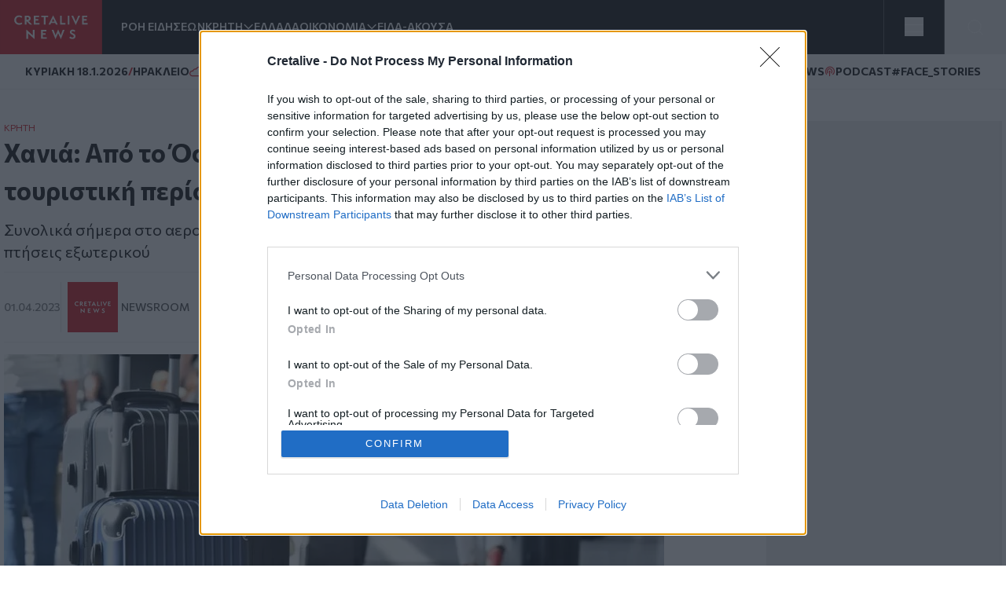

--- FILE ---
content_type: text/html; charset=UTF-8
request_url: https://www.cretalive.gr/kriti/hania-apo-oslo-i-proti-ptisi-tsarter-gia-ti-nea-toyristiki-periodo
body_size: 16212
content:
<!DOCTYPE html><html lang="el" dir="ltr" prefix="og: https://ogp.me/ns#" class="no-js font-body text-opt"><head><meta charset="utf-8" /><meta name="description" content="Συνολικά σήμερα στο αεροδρόμιο «Ιωάννης Δασκαλογιάννης», έχουν προγραμματιστεί 17 πτήσεις εξωτερικού" /><meta name="keywords" content="Κρήτη,Πτήσεις" /><meta name="robots" content="index, follow" /><meta http-equiv="content-language" content="el" /><link rel="canonical" href="https://www.cretalive.gr/kriti/hania-apo-oslo-i-proti-ptisi-tsarter-gia-ti-nea-toyristiki-periodo" /><meta name="news_keywords" content="Κρήτη,Πτήσεις" /><link rel="image_src" href="https://cdn.cretalive.gr/sites/default/files/styles/og_image/public/2023-03/aerodromio_epivatiki_kinisi.jpg?itok=D1lnB36W" /><meta property="og:site_name" content="Cretalive" /><meta property="og:type" content="article" /><meta property="og:url" content="https://www.cretalive.gr/kriti/hania-apo-oslo-i-proti-ptisi-tsarter-gia-ti-nea-toyristiki-periodo" /><meta property="og:title" content="Χανιά: Από το Όσλο η πρώτη πτήση τσάρτερ για τη νέα τουριστική περίοδο" /><meta property="og:description" content="Συνολικά σήμερα στο αεροδρόμιο «Ιωάννης Δασκαλογιάννης», έχουν προγραμματιστεί 17 πτήσεις εξωτερικού" /><meta property="og:image" content="https://cdn.cretalive.gr/sites/default/files/styles/og_image/public/2023-03/aerodromio_epivatiki_kinisi.jpg?itok=D1lnB36W" /><meta property="og:image:url" content="https://cdn.cretalive.gr/sites/default/files/styles/og_image/public/2023-03/aerodromio_epivatiki_kinisi.jpg?itok=D1lnB36W" /><meta property="og:image:secure_url" content="https://cdn.cretalive.gr/sites/default/files/styles/og_image/public/2023-03/aerodromio_epivatiki_kinisi.jpg?itok=D1lnB36W" /><meta property="og:image:width" content="1200" /><meta property="og:image:height" content="630" /><meta property="og:updated_time" content="2023-04-01T14:45:04+03:00" /><meta property="article:tag" content="Κρήτη" /><meta property="article:tag" content="Πτήσεις" /><meta property="fb:app_id" content="3135373396554673" /><meta name="Generator" content="Drupal 10 (https://www.drupal.org)" /><meta name="MobileOptimized" content="width" /><meta name="HandheldFriendly" content="true" /><meta name="viewport" content="width=device-width, initial-scale=1.0" /><script type="application/ld+json">{"@context": "https://schema.org","@graph": [{"@type": "NewsArticle","headline": "Χανιά: Από το Όσλο η πρώτη πτήση τσάρτερ για τη νέα τουριστική περίοδο","name": "Χανιά: Από το Όσλο η πρώτη πτήση τσάρτερ για τη νέα τουριστική περίοδο","about": ["Κρήτη","Πτήσεις"],"description": "Συνολικά σήμερα στο αεροδρόμιο «Ιωάννης Δασκαλογιάννης», έχουν προγραμματιστεί 17 πτήσεις εξωτερικού","image": {"@type": "ImageObject","representativeOfPage": "True","url": "https://cdn.cretalive.gr/sites/default/files/styles/og_image/public/2023-03/aerodromio_epivatiki_kinisi.jpg?itok=D1lnB36W","width": "1200","height": "630"},"datePublished": "2023-04-01T14:45:04+0300","dateModified": "2023-04-01T14:45:04+0300","isAccessibleForFree": "True","author": {"@type": "NewsMediaOrganization","name": "Cretalive","url": "https://www.cretalive.gr","sameAs": ["https://www.facebook.com/cretalive/","https://twitter.com/cretalive/","https://www.instagram.com/cretalive/"],"logo": {"@type": "ImageObject","representativeOfPage": "True","url": "https://www.cretalive.gr/themes/custom/zf_creta/logo.svg","width": "160","height": "84"}},"publisher": {"@type": "NewsMediaOrganization","name": "Cretalive","url": "https://www.cretalive.gr","sameAs": ["https://www.facebook.com/cretalive/","https://twitter.com/cretalive/","https://www.instagram.com/cretalive/"],"logo": {"@type": "ImageObject","representativeOfPage": "True","url": "https://www.cretalive.gr/themes/custom/zf_creta/logo.svg","width": "160","height": "84"}},"mainEntityOfPage": "https://www.cretalive.gr/kriti/hania-apo-oslo-i-proti-ptisi-tsarter-gia-ti-nea-toyristiki-periodo"}]
}</script><meta charset="utf-8"><meta http-equiv="x-ua-compatible" content="ie=edge"><title>Χανιά: Από το Όσλο η πρώτη πτήση τσάρτερ για τη νέα τουριστική περίοδο | Cretalive ειδήσεις</title><link rel="preconnect" href="//fonts.googleapis.com"><link rel="preconnect" href="https://img.youtube.com"><link rel="DNS-prefetch" href="//fonts.googleapis.com"/><link href="//fonts.googleapis.com/css2?family=Commissioner:wght@100..900&display=swap" rel="stylesheet"><link rel="apple-touch-icon" sizes="57x57" href="/themes/custom/tw_webpack/dist/favicons/apple-icon-57x57.png"><link rel="apple-touch-icon" sizes="60x60" href="/themes/custom/tw_webpack/dist/favicons/apple-icon-60x60.png"><link rel="apple-touch-icon" sizes="72x72" href="/themes/custom/tw_webpack/dist/favicons/apple-icon-72x72.png"><link rel="apple-touch-icon" sizes="76x76" href="/themes/custom/tw_webpack/dist/favicons/apple-icon-76x76.png"><link rel="apple-touch-icon" sizes="114x114" href="/themes/custom/tw_webpack/dist/favicons/apple-icon-114x114.png"><link rel="apple-touch-icon" sizes="120x120" href="/themes/custom/tw_webpack/dist/favicons/apple-icon-120x120.png"><link rel="apple-touch-icon" sizes="144x144" href="/themes/custom/tw_webpack/dist/favicons/apple-icon-144x144.png"><link rel="apple-touch-icon" sizes="152x152" href="/themes/custom/tw_webpack/dist/favicons/apple-icon-152x152.png"><link rel="apple-touch-icon" sizes="180x180" href="/apple-icon-180x180.png"><link rel="icon" type="image/png" sizes="192x192" href="/themes/custom/tw_webpack/dist/favicons/android-icon-192x192.png"><link rel="icon" type="image/png" sizes="32x32" href="/themes/custom/tw_webpack/dist/favicons/favicon-32x32.png"><link rel="icon" type="image/png" sizes="96x96" href="/themes/custom/tw_webpack/dist/favicons/favicon-96x96.png"><link rel="icon" type="image/png" sizes="16x16" href="/themes/custom/tw_webpack/dist/favicons/favicon-16x16.png"><link rel="manifest" href="/themes/custom/tw_webpack/dist/favicons/manifest.json"><meta name="msapplication-TileColor" content="#000000"><meta name="msapplication-TileImage" content="/themes/custom/tw_webpack/dist/favicons/ms-icon-144x144.png"><meta name="theme-color" content="#000000"><link rel="stylesheet" media="all" href="https://cdn.cretalive.gr/sites/default/files/css/css_sh5vkJSLXUnygsBbw5GXVVdKyIVLeQE4Da2X0R-7Xys.css?delta=0&amp;language=el&amp;theme=tw_webpack&amp;include=eJwrKY8vT00qSEzO1k_PyU9KzNEpTyzI1E8CCqTmpegmFxcDAOidDRI" /><link rel="stylesheet" media="all" href="https://cdn.cretalive.gr/sites/default/files/css/css_pbZPio8Azja9hbYFS4wccyoOBOEw7Ysz4ieILsAN6Pg.css?delta=1&amp;language=el&amp;theme=tw_webpack&amp;include=eJwrKY8vT00qSEzO1k_PyU9KzNEpTyzI1E8CCqTmpegmFxcDAOidDRI" /><script async src="https://pagead2.googlesyndication.com/pagead/js/adsbygoogle.js?client=ca-pub-1532283989485902" crossorigin="anonymous"></script><script async src="https://securepubads.g.doubleclick.net/tag/js/gpt.js"></script><script>
(function (w, d, s, l, i) {
w[l] = w[l] || [];
w[l].push({'gtm.start': new Date().getTime(), event: 'gtm.js'});
var f = d.getElementsByTagName(s)[0],
j = d.createElement(s),
dl = l != 'dataLayer' ? '&l=' + l : '';
j.async = true;
j.src = 'https://www.googletagmanager.com/gtm.js?id=GTM-' + i + dl;
f.parentNode.insertBefore(j, f);
})(window, document, 'script', 'dataLayer','TC7CKM4Z');
</script>	<script async src="https://static.adman.gr/adman.js"></script><script>
window.AdmanQueue = window.AdmanQueue || [];
AdmanQueue.push(function () {
Adman.adunit({id: 727, h: 'https://x.grxchange.gr', inline: true})
});
</script><meta http-equiv="refresh" content="1800"><script async id="ebx" src="//applets.ebxcdn.com/ebx.js"></script></head><body class="font-mainFont bg-[var(--main-bg-color)] path-node node--type-article"><noscript><iframe src="https://www.googletagmanager.com/ns.html?id=TC7CKM4Z" height="0" width="0" style="display:none;visibility:hidden"></iframe></noscript><div class="dialog-off-canvas-main-canvas" data-off-canvas-main-canvas> <header class="sticky top-0 z-50" role="banner" aria-label="Κεφαλίδα ιστοσελίδας" id="header"><div><div id="block-tw-webpack-wmenumainmenublock" class="padv-block block-wrapper"><div class="grid gap-8 header-grid-cols items-center bg-mainBlack"><div class="grid grid-cols-[auto,_1fr] gap-6 h-full"><a href="/"><img width="130" height="70" alt="Creta Live logo" src="/themes/custom/tw_webpack/dist/images/logo.svg"><span class="sr-only">Homepage</span></a><ul class="flex items-center gap-6 main-menu-nav transition-all duration-500 ease-in-out"><li id="main-menu-1" class="text-mainWhite text-sm font-semibold text-nowrap whitespace-nowrap 4xl:block 3xl:block 2xl:block xl:block lg:block md:block xs:hidden"><a href="/news" class="select-none">ΡΟΗ ΕΙΔΗΣΕΩΝ</a></li><li id="main-menu-2" class="text-mainWhite text-sm font-semibold relative submenu-parent before:absolute before:w-full before:h-[60px] before:top-0 before:left-0 before:content-[''] text-nowrap whitespace-nowrap 4xl:block 3xl:block 2xl:block xl:block lg:block md:block xs:hidden"><a href="/kriti" target="" class="flex items-center gap-1 relative z-10 select-none menu-"><span class="cursor-pointer">ΚΡΗΤΗ</span><span aria-controls="main-menu-submenu-2" data-menuid="main-menu-submenu-2" class="p-3 md:p-0 cursor-pointer icon-arrow_forward rotate-90"></span></a><ul id="main-menu-submenu-2" class="menu submenu menu-" aria-label="submenu-2"><li id="main-menu-1-1 menu- "> <a href="/tags/irakleio" class="select-none block px-4 py-2 hover:bg-gray-100">ΗΡΑΚΛΕΙΟ</a></li><li id="main-menu-2-2 menu- "> <a href="/tags/hania" class="select-none block px-4 py-2 hover:bg-gray-100">ΧΑΝΙΑ</a></li><li id="main-menu-3-3 menu- "> <a href="/tags/rethymno" class="select-none block px-4 py-2 hover:bg-gray-100">ΡΕΘΥΜΝΟ</a></li><li id="main-menu-4-4 menu- "> <a href="/tags/lasithi" class="select-none block px-4 py-2 hover:bg-gray-100">ΛΑΣΙΘΙ</a></li></ul></li><li id="main-menu-3" class="text-mainWhite text-sm font-semibold text-nowrap whitespace-nowrap 4xl:block 3xl:block 2xl:block xl:block lg:block md:block xs:hidden"><a href="/ellada" class="select-none">ΕΛΛΑΔΑ</a></li><li id="main-menu-4" class="text-mainWhite text-sm font-semibold relative submenu-parent before:absolute before:w-full before:h-[60px] before:top-0 before:left-0 before:content-[''] text-nowrap whitespace-nowrap 4xl:block 3xl:block 2xl:block xl:block lg:block md:hidden xs:hidden"><a href="/oikonomia" target="" class="flex items-center gap-1 relative z-10 select-none menu-"><span class="cursor-pointer">ΟΙΚΟΝΟΜΙΑ</span><span aria-controls="main-menu-submenu-4" data-menuid="main-menu-submenu-4" class="p-3 md:p-0 cursor-pointer icon-arrow_forward rotate-90"></span></a><ul id="main-menu-submenu-4" class="menu submenu menu-" aria-label="submenu-4"><li id="main-menu-1-1 menu- "> <a href="/tags/epiheiriseis" class="select-none block px-4 py-2 hover:bg-gray-100">ΕΠΙΧΕΙΡΗΣΕΙΣ</a></li></ul></li><li id="main-menu-5" class="text-mainWhite text-sm font-semibold text-nowrap whitespace-nowrap 4xl:block 3xl:block 2xl:block xl:block lg:block md:hidden xs:hidden"><a href="/eida-akoysa" class="select-none">ΕΙΔΑ-ΑΚΟΥΣΑ</a></li><li id="main-menu-6" class="text-mainWhite text-sm font-semibold text-nowrap whitespace-nowrap 4xl:block 3xl:block 2xl:block xl:block lg:hidden md:hidden xs:hidden"><a href="/polites" class="select-none">ΠΟΛΙΤΕΣ</a></li><li id="main-menu-7" class="text-mainWhite text-sm font-semibold text-nowrap whitespace-nowrap 4xl:block 3xl:block 2xl:block xl:block lg:hidden md:hidden xs:hidden"><a href="/taxonomy/term/15110" class="select-none">QUIZ</a></li><li id="main-menu-8" class="text-mainWhite text-sm font-semibold text-nowrap whitespace-nowrap 4xl:block 3xl:block 2xl:block xl:hidden lg:hidden md:hidden xs:hidden"><a href="/politismos" class="select-none">ΠΟΛΙΤΙΣΜΟΣ</a></li><li id="main-menu-9" class="text-mainWhite text-sm font-semibold text-nowrap whitespace-nowrap 4xl:block 3xl:block 2xl:block xl:hidden lg:hidden md:hidden xs:hidden"><a href="/apopseis" class="select-none">ΑΠΟΨΕΙΣ</a></li><li id="main-menu-10" class="text-mainWhite text-sm font-semibold text-nowrap whitespace-nowrap 4xl:block 3xl:block 2xl:hidden xl:hidden lg:hidden md:hidden xs:hidden"><a href="/istoria" class="select-none">ΙΣΤΟΡΙΑ</a></li><li id="main-menu-11" class="text-mainWhite text-sm font-semibold text-nowrap whitespace-nowrap 4xl:block 3xl:block 2xl:hidden xl:hidden lg:hidden md:hidden xs:hidden"><a href="/taxonomy/term/27999" class="select-none">ΕΚΕΙΝΟΣ &amp; ΕΚΕΙΝΗ</a></li><li id="main-menu-12" class="text-mainWhite text-sm font-semibold text-nowrap whitespace-nowrap 4xl:block 3xl:block 2xl:hidden xl:hidden lg:hidden md:hidden xs:hidden"><a href="/kosmos" class="select-none">ΚΟΣΜΟΣ</a></li><li id="main-menu-13" class="text-mainWhite text-sm font-semibold text-nowrap whitespace-nowrap 4xl:block 3xl:hidden 2xl:hidden xl:hidden lg:hidden md:hidden xs:hidden"><a href="/ygeia" class="select-none">ΥΓΕΙΑ</a></li><li id="main-menu-14" class="text-mainWhite text-sm font-semibold text-nowrap whitespace-nowrap 4xl:block 3xl:hidden 2xl:hidden xl:hidden lg:hidden md:hidden xs:hidden"><a href="/epistimes" class="select-none">ΕΠΙΣΤΗΜΕΣ</a></li><li id="main-menu-15" class="text-mainWhite text-sm font-semibold text-nowrap whitespace-nowrap 4xl:block 3xl:hidden 2xl:hidden xl:hidden lg:hidden md:hidden xs:hidden"><a href="/lifestyle" class="select-none">LIFESTYLE</a></li><li id="main-menu-16" class="text-mainWhite text-sm font-semibold text-nowrap whitespace-nowrap 4xl:block 3xl:hidden 2xl:hidden xl:hidden lg:hidden md:hidden xs:hidden"><a href="/sports" class="select-none">SPORTS</a></li></ul></div><div class="grid grid-cols-2 h-full"><div class="w-full h-full flex justify-center items-center bg-open border-solid border-l border-r border-[#535353]"><button aria-controls="menu" aria-label="Toggle menu" aria-expanded="false" class="menu-icon w-6 h-6 cursor-pointer relative block"><span class="bg-mainWhite h-1 absolute w-full left-0 top-0 transition-all duration-300 ease-in-out"></span><span class="bg-mainWhite h-1 absolute w-full left-0 top-[9px] transition-all duration-300 ease-in-out"></span><span class="bg-mainWhite h-1 absolute w-full left-0 top-[18px] transition-all duration-300 ease-in-out"></span></button><ul class="menu overflow-y-auto menu-proper-height p-6" id="menu"><li id="main-menu-1" class="text-mainWhite text-sm font-semibold text-nowrap whitespace-nowrap "><a href="/news" class="select-none">ΡΟΗ ΕΙΔΗΣΕΩΝ</a></li><li id="main-menu-2" class="accordion-item text-sm font-semibold relative submenu-parent text-nowrap whitespace-nowrap "><div class="flex items-center justify-between"><a href="/kriti" target="" class="flex items-center gap-1 relative z-10 select-none "><span class="cursor-pointer">ΚΡΗΤΗ</span></a><span aria-controls="main-menu-submenu-2" data-menuid="main-menu-submenu-2" class="cursor-pointer text-mainWhite icon-arrow_forward rotate-90 p-3 md:p-0 accordion-title"></span></div><div class="accordion-content overflow-hidden transition-max-height duration-300 ease-in-out max-h-0"><ul id="main-menu-submenu-2-" class="opacity-0 transition-opacity duration-300 ease-in-out accordion-content-inner submenu " aria-label="submenu-2"><li id="main-menu-1-1 menu- "> <a href="/tags/irakleio" class="select-none block px-4 py-2 hover:bg-gray-100">ΗΡΑΚΛΕΙΟ</a></li><li id="main-menu-2-2 menu- "> <a href="/tags/hania" class="select-none block px-4 py-2 hover:bg-gray-100">ΧΑΝΙΑ</a></li><li id="main-menu-3-3 menu- "> <a href="/tags/rethymno" class="select-none block px-4 py-2 hover:bg-gray-100">ΡΕΘΥΜΝΟ</a></li><li id="main-menu-4-4 menu- "> <a href="/tags/lasithi" class="select-none block px-4 py-2 hover:bg-gray-100">ΛΑΣΙΘΙ</a></li></ul></div></li><li id="main-menu-3" class="text-mainWhite text-sm font-semibold text-nowrap whitespace-nowrap "><a href="/ellada" class="select-none">ΕΛΛΑΔΑ</a></li><li id="main-menu-4" class="accordion-item text-sm font-semibold relative submenu-parent text-nowrap whitespace-nowrap "><div class="flex items-center justify-between"><a href="/oikonomia" target="" class="flex items-center gap-1 relative z-10 select-none "><span class="cursor-pointer">ΟΙΚΟΝΟΜΙΑ</span></a><span aria-controls="main-menu-submenu-4" data-menuid="main-menu-submenu-4" class="cursor-pointer text-mainWhite icon-arrow_forward rotate-90 p-3 md:p-0 accordion-title"></span></div><div class="accordion-content overflow-hidden transition-max-height duration-300 ease-in-out max-h-0"><ul id="main-menu-submenu-4-" class="opacity-0 transition-opacity duration-300 ease-in-out accordion-content-inner submenu " aria-label="submenu-4"><li id="main-menu-1-1 menu- "> <a href="/tags/epiheiriseis" class="select-none block px-4 py-2 hover:bg-gray-100">ΕΠΙΧΕΙΡΗΣΕΙΣ</a></li></ul></div></li><li id="main-menu-5" class="text-mainWhite text-sm font-semibold text-nowrap whitespace-nowrap "><a href="/eida-akoysa" class="select-none">ΕΙΔΑ-ΑΚΟΥΣΑ</a></li><li id="main-menu-6" class="text-mainWhite text-sm font-semibold text-nowrap whitespace-nowrap "><a href="/polites" class="select-none">ΠΟΛΙΤΕΣ</a></li><li id="main-menu-7" class="text-mainWhite text-sm font-semibold text-nowrap whitespace-nowrap "><a href="/taxonomy/term/15110" class="select-none">QUIZ</a></li><li id="main-menu-8" class="text-mainWhite text-sm font-semibold text-nowrap whitespace-nowrap "><a href="/politismos" class="select-none">ΠΟΛΙΤΙΣΜΟΣ</a></li><li id="main-menu-9" class="text-mainWhite text-sm font-semibold text-nowrap whitespace-nowrap "><a href="/apopseis" class="select-none">ΑΠΟΨΕΙΣ</a></li><li id="main-menu-10" class="text-mainWhite text-sm font-semibold text-nowrap whitespace-nowrap "><a href="/istoria" class="select-none">ΙΣΤΟΡΙΑ</a></li><li id="main-menu-11" class="text-mainWhite text-sm font-semibold text-nowrap whitespace-nowrap "><a href="/taxonomy/term/27999" class="select-none">ΕΚΕΙΝΟΣ &amp; ΕΚΕΙΝΗ</a></li><li id="main-menu-12" class="text-mainWhite text-sm font-semibold text-nowrap whitespace-nowrap "><a href="/kosmos" class="select-none">ΚΟΣΜΟΣ</a></li><li id="main-menu-13" class="text-mainWhite text-sm font-semibold text-nowrap whitespace-nowrap "><a href="/ygeia" class="select-none">ΥΓΕΙΑ</a></li><li id="main-menu-14" class="text-mainWhite text-sm font-semibold text-nowrap whitespace-nowrap "><a href="/epistimes" class="select-none">ΕΠΙΣΤΗΜΕΣ</a></li><li id="main-menu-15" class="text-mainWhite text-sm font-semibold text-nowrap whitespace-nowrap "><a href="/lifestyle" class="select-none">LIFESTYLE</a></li><li id="main-menu-16" class="text-mainWhite text-sm font-semibold text-nowrap whitespace-nowrap !border-b-0"><a href="/sports" class="select-none">SPORTS</a></li></ul></div><button id="openModal" aria-label="Open Search Modal" class="flex items-center justify-center" aria-controls="searchModal" aria-expanded="false"><svg xmlns="http://www.w3.org/2000/svg" width="24" height="25" viewbox="0 0 24 25" fill="none"><path d="M11 19.762C15.4183 19.762 19 16.1802 19 11.762C19 7.34368 15.4183 3.76196 11 3.76196C6.58172 3.76196 3 7.34368 3 11.762C3 16.1802 6.58172 19.762 11 19.762Z" stroke="white" stroke-linecap="round" stroke-linejoin="round"></path><path d="M20.9999 21.7619L16.6499 17.4119" stroke="white" stroke-linecap="round" stroke-linejoin="round"></path></svg></button><div id="searchModal" class="flex-col items-center justify-center py-10 fixed top-0 left-0 right-0 w-full bg-mainBlack main-header z-50"><div class="flex justify-center items-center gap-4 w-full"><input type="text" id="searchField" class="px-8 py-4 border border-solid w-1/2" placeholder="Search An Article" aria-label="Search Field"><button class="flex justify-center items-center" id="searchBtn" aria-label="Search Button"><svg xmlns="http://www.w3.org/2000/svg" width="24" height="25" viewbox="0 0 24 25" fill="none"><path d="M11 19.762C15.4183 19.762 19 16.1802 19 11.762C19 7.34368 15.4183 3.76196 11 3.76196C6.58172 3.76196 3 7.34368 3 11.762C3 16.1802 6.58172 19.762 11 19.762Z" stroke="white" stroke-linecap="round" stroke-linejoin="round"></path><path d="M20.9999 21.7619L16.6499 17.4119" stroke="white" stroke-linecap="round" stroke-linejoin="round"></path></svg></button></div><button id="closeModal" aria-label="Close Search Modal" class="absolute top-[10px] right-[10px]"><span class="icon-close text-4xl text-mainWhite"></span></button></div></div></div></div><div id="block-tw-webpack-weathermenublock" class="padv-block block-wrapper"><div class="flex items-center justify-between px-4 py-1 lg:px-8 lg:py-3 bg-mainWhite border-b border-solid border-[#EDEDED] min-h-7"><div class="flex items-center gap-2"> <time class="block text-mainBlack text-[10px] lg:text-sm font-bold">ΚΥΡΙΑΚΗ 18.1.2026</time> <span class="block text-secondaryColor text-sm font-bold">/</span> <span class="block text-mainBlack text-[10px] lg:text-sm font-bold">ΗΡΑΚΛΕΙΟ</span> <span class="block weather__icon weather__icon-04d block w-5 h-5 bg-cover text-secondaryColor text-sm font-bold"></span> <span class="text-secondaryColor text-xs font-bold min-w-[35px] ">11 &nbsp;&deg;C</span></div><div class="items-center gap-2 hidden md:flex"> <a class="text-mainBlack text-sm font-bold flex items-center gap-1" href="/tags/happynews"><span class="icon-happynews"></span><span>HAPPYNEWS</span></a> <a class="text-mainBlack text-sm font-bold epikairotita flex items-center gap-1" href="/tags/podcast"><span class="block podcast icon-pod text-secondaryColor text-sm font-bold"></span> <span>PODCAST</span></a> <a class="epikairotita face-stories text-mainBlack text-sm font-bold epikairotita flex items-center gap-1" href="/tags/facestories"><span>#FACE_STORIES</span></a></div></div></div><div id="block-tw-webpack-breakingnewshottagsmenublock" class="padv-block block-wrapper"></div></div></header><div id="menu_overlay" class="hidden cursor-pointer fixed left-0 top-0 w-full h-dvh backdrop-blur-sm" style="z-index: 21;"></div><main id="main" role="main" class="mt-5 md:mt-10"><section class="home-top"></section><section class="grid grid-cols-1 md:grid-cols-[1fr,_auto] gap-4 lg:gap-responsive max-w-container mx-auto mt-10 px-4 lg:px-0"><div class=""><div><div data-drupal-messages-fallback class="hidden"></div><div id="block-tw-webpack-content" class="padv-block block-wrapper"><div><section class=""><div class="w-full max-w-[840px]"><article class="mb-14"><div class="px-4 lg:px-0"><h4 class="text-mainColor font-normal text-xs"><a href="/kriti">ΚΡΗΤΗ</a></h4><h1 class="text-articleh1 font-bold text-mainBlack mb-3">Χανιά: Από το Όσλο η πρώτη πτήση τσάρτερ για τη νέα τουριστική περίοδο<span class=""></span></h1><h2 class="text-xl font-normal text-mainBlack mb-3">Συνολικά σήμερα στο αεροδρόμιο «Ιωάννης Δασκαλογιάννης», έχουν προγραμματιστεί 17 πτήσεις εξωτερικού</h2><div class="border-solid border-b border-t border-extralight py-3 mb-4 flex justify-between items-center"><div class="flex gap-2 items-center"><time datetime="2023-04-01T14:45:04+03:00" class="text-sm text-lighterText font-medium">01.04.2023</time><div class="flex items-center gap-2 pl-2 border-l border-solid border-inherit"><a href="/authors/newsroom" class="grid grid-cols-[1fr,_auto] items-center gap-1"><div><img loading="lazy" src="https://cdn.cretalive.gr/sites/default/files/styles/blogger_image_64x64/public/2022-04/author-creta.png?itok=utNFI0Y9" alt="Newsroom" width="64" height="64"/></div><div class="text-sm text-lightText font-medium uppercase"><span>Newsroom</span></div></a></div></div><div class="hidden md:flex z-10 fixed top-auto bottom-20 right-7 w-10 items-center md:bottom-10 md:right-[350px] md:z-auto md:gap-2 md:relative md:bottom-auto md:right-auto md:w-auto"><h3 class="hidden md:text-sm md:text-gold md:block">SHARE:</h3><ul id="social_tray" class="hidden shadow-[0_35px_60px_-15px_rgba(0,0,0,0.8)] flex-col flex absolute bottom-0 top-auto bg-white rounded-full pb-20 px-3 pt-5 gap-4 md:flex-row md:items-center md:relative md:p-1 md:flex md:shadow-none md:rounded-none"><li class="p-1 cursor-pointer transition-all duration-200 hover:fill-mainColor"> <a href="https://www.facebook.com/sharer.php?u=https://www.cretalive.gr/kriti/hania-apo-oslo-i-proti-ptisi-tsarter-gia-ti-nea-toyristiki-periodo?utm_source=facebook_share&amp;utm_medium=social" target="_blank"> <svg class="h-6 w-6"><use xlink:href="/themes/custom/tw_webpack/dist/images/sprite.svg#facebook"></use></svg> <span class="sr-only">Facebook</span> </a></li><li class="p-1 cursor-pointer transition-all duration-200 hover:fill-mainColor md:flex-col"> <a href="https://twitter.com/share?text=Χανιά: Από το Όσλο η πρώτη πτήση τσάρτερ για τη νέα τουριστική περίοδο&amp;url=https://www.cretalive.gr/kriti/hania-apo-oslo-i-proti-ptisi-tsarter-gia-ti-nea-toyristiki-periodo?utm_source=twitter_share&amp;utm_medium=social" target="_blank"> <svg class="h-6 w-6"><use xlink:href="/themes/custom/tw_webpack/dist/images/sprite.svg#twitter"></use></svg> <span class="sr-only">Twitter</span> </a></li><li class="p-1 cursor-pointer transition-all duration-200 hover:fill-mainColor md:flex-col"> <a href="fb-messenger://share/?link=https://www.cretalive.gr/kriti/hania-apo-oslo-i-proti-ptisi-tsarter-gia-ti-nea-toyristiki-periodo?utm_source=fbmessenger_share&amp;utm_medium=social" target="_blank"> <svg class="h-6 w-6"><use xlink:href="/themes/custom/tw_webpack/dist/images/sprite.svg#messenger"></use></svg> <span class="sr-only">Messenger</span> </a></li><li class="p-1 cursor-pointer transition-all duration-200 hover:fill-mainColor md:flex-col"> <a href="https://wa.me/?text=https://www.cretalive.gr/kriti/hania-apo-oslo-i-proti-ptisi-tsarter-gia-ti-nea-toyristiki-periodo?utm_source=whatsapp_share&amp;utm_medium=social" data-action="share/whatsapp/share" target="_blank"> <svg class="h-6 w-6"><use xlink:href="/themes/custom/tw_webpack/dist/images/sprite.svg#whatsapp"></use></svg> <span class="sr-only">Whatsapp</span> </a></li><li class="p-1 cursor-pointer transition-all duration-200 hover:fill-mainColor md:flex-col"> <a href="viber://forward?text=https://www.cretalive.gr/kriti/hania-apo-oslo-i-proti-ptisi-tsarter-gia-ti-nea-toyristiki-periodo?utm_source=viber_share&amp;utm_medium=social" target="_blank"> <svg class="h-6 w-6"><use xlink:href="/themes/custom/tw_webpack/dist/images/sprite.svg#viber"></use></svg> <span class="sr-only">Viber</span> </a></li></ul> <button id="article_share" class="p-4 rounded-full absolute bg-gold bottom-0 shadow-[0_15px_15px_-15px] md:hidden"> <svg class="h-6 w-6"><use xlink:href="/themes/custom/tw_webpack/dist/images/sprite.svg#share"></use></svg> <span class="sr-only">SHARE</span></button></div><div class="floating-btn fixed bottom-[10px] right-[10px] flex md:hidden flex-col items-center gap-4 z-[1000]"> <button id="shareButton" class="bg-mainColor p-4 rounded-full focus:outline-none"> <svg id="shareIcon" xmlns="http://www.w3.org/2000/svg" width="20" height="20" viewBox="0 0 18 18" fill="none"> <path d="M6.26726 7.76433C5.58143 6.39129 3.91239 5.83332 2.53865 6.51914C1.16492 7.20497 0.607645 8.87402 1.29347 10.2477C1.97929 11.6215 3.64834 12.1788 5.02207 11.4929C5.56128 11.224 5.99765 10.787 6.26726 10.2477" stroke="white" stroke-width="1.5" stroke-linecap="round" stroke-linejoin="round"/> <path d="M14.2067 6.57472C15.7458 6.57819 16.9959 5.3337 17 3.79529C17.0035 2.25618 15.759 1.00613 14.2206 1.00196C12.6815 0.998486 11.4315 2.24298 11.4273 3.78139C11.4259 4.21707 11.5274 4.64718 11.7226 5.037" stroke="white" stroke-width="1.5" stroke-linecap="round" stroke-linejoin="round"/> <path d="M11.7226 12.9757C11.0367 14.3488 11.5933 16.0185 12.9663 16.7043C14.3394 17.3902 16.0091 16.8336 16.695 15.4606C17.3808 14.0875 16.8242 12.4178 15.4512 11.732C15.0648 11.5388 14.6389 11.4387 14.2067 11.4387" stroke="white" stroke-width="1.5" stroke-linecap="round" stroke-linejoin="round"/> <path d="M14.2067 6.57483C13.1539 6.57413 12.193 5.97864 11.7225 5.03711L6.26721 7.76442C6.66189 8.54544 6.66189 9.46752 6.26721 10.2485L11.7225 12.9765C12.193 12.035 13.1539 11.4395 14.2067 11.4388" stroke="white" stroke-width="1.5" stroke-linecap="round" stroke-linejoin="round"/></svg> </button><ul id="socialIcons" class="social-icons flex flex-col items-center gap-4 transition-all duration-300 ease-in-out max-h-0 opacity-0 overflow-hidden"><li class="bg-[#EDEDED] p-2 rounded-full w-9 h-9 flex items-center justify-center"> <a href="https://www.facebook.com/sharer.php?u=https://www.cretalive.gr/kriti/hania-apo-oslo-i-proti-ptisi-tsarter-gia-ti-nea-toyristiki-periodo?utm_source=facebook_share&amp;utm_medium=social" target="_blank"> <svg class="h-6 w-6"><use xlink:href="/themes/custom/tw_webpack/dist/images/sprite.svg#facebook"></use></svg> <span class="sr-only">Facebook</span> </a></li><li class="bg-[#EDEDED] p-2 rounded-full w-9 h-9 flex items-center justify-center"> <a href="https://twitter.com/share?text=Χανιά: Από το Όσλο η πρώτη πτήση τσάρτερ για τη νέα τουριστική περίοδο&amp;url=https://www.cretalive.gr/kriti/hania-apo-oslo-i-proti-ptisi-tsarter-gia-ti-nea-toyristiki-periodo?utm_source=twitter_share&amp;utm_medium=social" target="_blank"> <svg class="h-6 w-6"><use xlink:href="/themes/custom/tw_webpack/dist/images/sprite.svg#twitter"></use></svg> <span class="sr-only">Twitter</span> </a></li><li class="bg-[#EDEDED] p-2 rounded-full w-9 h-9 flex items-center justify-center"> <a href="fb-messenger://share/?link=https://www.cretalive.gr/kriti/hania-apo-oslo-i-proti-ptisi-tsarter-gia-ti-nea-toyristiki-periodo?utm_source=fbmessenger_share&amp;utm_medium=social" target="_blank"> <svg class="h-6 w-6"><use xlink:href="/themes/custom/tw_webpack/dist/images/sprite.svg#messenger"></use></svg> <span class="sr-only">Messenger</span> </a></li><li class="bg-[#EDEDED] p-2 rounded-full w-9 h-9 flex items-center justify-center"> <a href="https://wa.me/?text=https://www.cretalive.gr/kriti/hania-apo-oslo-i-proti-ptisi-tsarter-gia-ti-nea-toyristiki-periodo?utm_source=whatsapp_share&amp;utm_medium=social" data-action="share/whatsapp/share" target="_blank"> <svg class="h-6 w-6"><use xlink:href="/themes/custom/tw_webpack/dist/images/sprite.svg#whatsapp"></use></svg> <span class="sr-only">Whatsapp</span> </a></li><li class="bg-[#EDEDED] p-2 rounded-full w-9 h-9 flex items-center justify-center"> <a href="viber://forward?text=https://www.cretalive.gr/kriti/hania-apo-oslo-i-proti-ptisi-tsarter-gia-ti-nea-toyristiki-periodo?utm_source=viber_share&amp;utm_medium=social" target="_blank"> <svg class="h-6 w-6"><use xlink:href="/themes/custom/tw_webpack/dist/images/sprite.svg#viber"></use></svg> <span class="sr-only">Viber</span> </a></li></ul></div></div><div class="border-solid border-b border-t border-extralight py-3 mb-4 flex md:hidden justify-center items-center gap-8"><a href="https://www.facebook.com/sharer.php?u=https://www.cretalive.gr/kriti/hania-apo-oslo-i-proti-ptisi-tsarter-gia-ti-nea-toyristiki-periodo?utm_source=facebook_share&amp;utm_medium=social" target="_blank"><svg class="h-6 w-6"><use xlink:href="/themes/custom/tw_webpack/dist/images/sprite.svg#facebook"></use></svg><span class="sr-only">Facebook</span></a><a href="https://twitter.com/share?text=Χανιά: Από το Όσλο η πρώτη πτήση τσάρτερ για τη νέα τουριστική περίοδο&amp;url=https://www.cretalive.gr/kriti/hania-apo-oslo-i-proti-ptisi-tsarter-gia-ti-nea-toyristiki-periodo?utm_source=twitter_share&amp;utm_medium=social" target="_blank"><svg class="h-6 w-6"><use xlink:href="/themes/custom/tw_webpack/dist/images/sprite.svg#twitter"></use></svg><span class="sr-only">Twitter</span></a><a href="fb-messenger://share/?link=https://www.cretalive.gr/kriti/hania-apo-oslo-i-proti-ptisi-tsarter-gia-ti-nea-toyristiki-periodo?utm_source=fbmessenger_share&amp;utm_medium=social" target="_blank"><svg class="h-6 w-6"><use xlink:href="/themes/custom/tw_webpack/dist/images/sprite.svg#messenger"></use></svg><span class="sr-only">Messenger</span></a><a href="https://wa.me/?text=https://www.cretalive.gr/kriti/hania-apo-oslo-i-proti-ptisi-tsarter-gia-ti-nea-toyristiki-periodo?utm_source=whatsapp_share&amp;utm_medium=social" data-action="share/whatsapp/share" target="_blank"><svg class="h-6 w-6"><use xlink:href="/themes/custom/tw_webpack/dist/images/sprite.svg#whatsapp"></use></svg><span class="sr-only">Whatsapp</span></a><a href="viber://forward?text=https://www.cretalive.gr/kriti/hania-apo-oslo-i-proti-ptisi-tsarter-gia-ti-nea-toyristiki-periodo?utm_source=viber_share&amp;utm_medium=social" target="_blank"><svg class="h-6 w-6"><use xlink:href="/themes/custom/tw_webpack/dist/images/sprite.svg#viber"></use></svg><span class="sr-only">Viber</span></a></div></div><div class="grid-x align-stretch"><div	class="cell medium-8"><div class="relative"> <figure class="mb-6"> <picture class="max-w-[840px] max-h-[472px] flex justify-center items-center"> <source srcset="https://cdn.cretalive.gr/sites/default/files/styles/tw_main_image_840x473/public/2023-03/aerodromio_epivatiki_kinisi.webp?itok=Ge60A7zj 1x, https://cdn.cretalive.gr/sites/default/files/styles/tw_main_image_1680x946/public/2023-03/aerodromio_epivatiki_kinisi.webp?itok=2KPk4L6j 2x" media="(min-width: 768px)" type="image/webp" width="840" height="473"/> <source srcset="https://cdn.cretalive.gr/sites/default/files/styles/tw_leading_hero_375x211/public/2023-03/aerodromio_epivatiki_kinisi.webp?itok=CNRBOAr_ 1x, https://cdn.cretalive.gr/sites/default/files/styles/tw_leading_hero_750x422/public/2023-03/aerodromio_epivatiki_kinisi.webp?itok=FI5OlVZ5 2x" media="(max-width: 767px)" type="image/webp" width="375" height="211"/> <source srcset="https://cdn.cretalive.gr/sites/default/files/styles/tw_main_image_840x473/public/2023-03/aerodromio_epivatiki_kinisi.jpg?itok=Ge60A7zj 1x, https://cdn.cretalive.gr/sites/default/files/styles/tw_main_image_1680x946/public/2023-03/aerodromio_epivatiki_kinisi.jpg?itok=2KPk4L6j 2x" media="(min-width: 768px)" type="image/jpeg" width="840" height="473"/> <source srcset="https://cdn.cretalive.gr/sites/default/files/styles/tw_leading_hero_375x211/public/2023-03/aerodromio_epivatiki_kinisi.jpg?itok=CNRBOAr_ 1x, https://cdn.cretalive.gr/sites/default/files/styles/tw_leading_hero_750x422/public/2023-03/aerodromio_epivatiki_kinisi.jpg?itok=FI5OlVZ5 2x" media="(max-width: 767px)" type="image/jpeg" width="375" height="211"/> <img loading="eager" class="object-cover w-full h-full aspect-[840/473]" picture_class="max-w-[840px] max-h-[472px] flex justify-center items-center" width="375" height="211" src="https://cdn.cretalive.gr/sites/default/files/styles/tw_leading_hero_375x211/public/2023-03/aerodromio_epivatiki_kinisi.jpg?itok=CNRBOAr_" alt="Χανιά: Από το Όσλο η πρώτη πτήση τσάρτερ για τη νέα τουριστική περίοδο" /> </picture> </figure></div><div><div id="block-tw-webpack-adblock-39" class="padv-block block-wrapper text-center mx-auto lg:container dfp-block adblock-in-region-article-before-body adtag-null"><div class="block lg:hidden section ad__section "><div class="ad__div ad__mobile_tablet"><div class="ad ad__300x250 "><div id="xau-10003-%%CACHEBUSTER%%"><script>
AdmanQueue.push(function () {
Adman.adunit({
id: 10003,
h: 'https://x.grxchange.gr',
elementId: 'xau-10003-%%CACHEBUSTER%%',
})
});
</script></div></div></div></div></div><div id="block-tw-webpack-adblock-38" class="padv-block block-wrapper text-center mx-auto lg:container dfp-block adblock-in-region-article-before-body adtag-null"><div class="hidden lg:block section ad__section "><div class="ad__div ad__desktop"><div class="ad ad__728x90 "><div id="xau-10003-%%CACHEBUSTER%%"><script>
AdmanQueue.push(function () {
Adman.adunit({
id: 10003,
h: 'https://x.grxchange.gr',
elementId: 'xau-10003-%%CACHEBUSTER%%',
})
});
</script></div></div></div></div></div></div><div class="max-w-[624px] mx-auto flex flex-col mt-10 px-4"><div class="flex flex-col gap-4 prose-p:text-mainBlack prose-p:leading[22px] prose-p:tracking-[-0.16px] prose-p:text-base md:prose-p:text-lg prose-ul:list-disc prose-ul:list-inside prose-ol:list-inside	prose-ol:list-decimal prose-a:text-mainColor hover:prose-a:underline prose-h1:text-2xl md:prose-h1:text-4xl prose-h2:text-xl md:prose-h2:text-3xl prose-h3:text-xl md:prose-h3:text-[26px] prose-h4:text-xl md:prose-h4:text-2xl prose-h5:text-[22px] prose-h6:text-xl"><p>Με <a href="https://www.cretalive.gr/tags/epibates"><strong>επιβάτες </strong></a>από το Όσλο, που έφθασαν στο <strong><a href="https://www.cretalive.gr/tags/aerodromio-hanion">αεροδρόμιο Χανίων</a> </strong>στις 11.30 το πρωί με πτήση τσάρτερ και αργότερα στις 13.06 με πτήση της «SAS Scandinavian Airlines», ανοιξε η αυλαία της νέας τουριστικής περιόδου για τα Χανιά, που χρονικά συμπίπτει με το Πάσχα των Καθολικών.</p><p>Στις 13.17 προσγειώθηκε και πτήση της «British Airways», από το Λονδίνο.</p><p>Συνολικά σήμερα στο αεροδρόμιο «Ιωάννης Δασκαλογιάννης», έχουν προγραμματιστεί 17 πτήσεις εξωτερικού, ενώ από την προηγούμενη εβδομάδα πραγματοποιούνται σε ημερήσια βάση δρομολόγια εξωτερικού με εταιρείες χαμηλού κόστους.</p><p>Σταδιακά και μέχρι τα μέσα Απριλίου αναμένεται αύξηση των ανά ημέρα αφίξεων με πτήσεις τσάρτερ καθώς και με εταιρείες χαμηλού κόστους.</p><p></p><p>Αυξημένη λόγω και των εορτών του Πάσχα αναμένεται να είναι η κίνηση και με πτήσεις εσωτερικού.</p><p></p><div id="pa_inarticle"></div><p>Η τουριστική κίνηση στα Χανιά ενισχύεται τον Απρίλιο και με 6 αφίξεις κρουαζιεροπλοίων, ενώ τον Μάιο έχουν προγραμματιστεί 17 αφίξεις.</p><p>&nbsp;</p><p><strong><em>Διαβάστε περισσότερες ειδήσεις από την&nbsp;</em></strong><a href="https://www.cretalive.gr/tags/kriti"><strong><em>Κρήτη</em></strong></a><strong><em>&nbsp;και τα&nbsp;</em></strong><a href="https://www.cretalive.gr/tags/hania"><strong><em>Χανιά</em></strong></a></p></div><section class="section after-article-ad helper-margin-h-tablet-down"> </section></div></div><div class="cell medium-4 article__advertisement helper-all-borders"><div	class="js-ads"></div></div></div><div	class="mt-10 border-t border-b border-solid py-3 max-w-fit mx-auto"></div><div class="section section-ad after-article-ad helper-margin-h-tablet-down"><div><div id="block-tw-webpack-googlenewslink" class="padv-block block-wrapper"><div><h3>Ακολουθήστε το Cretalive στο <a href="https://news.google.com/publications/CAAqBwgKMIC7nAswjMW0Aw?hl=el&amp;gl=GR&amp;ceid=GR%3Ael" onclick="dataLayer.push({ 'event': 'Google News' });">Google News</a> και στο <a href="https://www.facebook.com/cretalive/" onclick="dataLayer.push({
'event': 'Facebook' });" style="color:#3578E5;">Facebook</a><br>Κάντε εγγραφή στο κανάλι μας στο <a href="https://www.youtube.com/channel/UCmzaIE6UCdRguV2hYXxDl_A" onclick="dataLayer.push({ 'event': 'YouTube' });">YouTube</a><br><script src="https://apis.google.com/js/platform.js"></script><div class="g-ytsubscribe" data-channelid="UCmzaIE6UCdRguV2hYXxDl_A" data-count="default" data-layout="default">&nbsp;</div></h3></div></div><div id="block-tw-webpack-adblock-32" class="padv-block block-wrapper text-center mx-auto lg:container dfp-block adblock-in-region-after-article adtag-null"><div class="block md:hidden section ad__section "><div class="ad__div ad__mobile"><div class="ad ad__300x250 bg__grey"><div id="xau-10006-%%CACHEBUSTER%%"><script>
AdmanQueue.push(function () {
Adman.adunit({
id: 10006,
h: 'https://x.grxchange.gr',
elementId: 'xau-10006-%%CACHEBUSTER%%',
})
});
</script></div></div></div></div></div><div id="block-tw-webpack-adblock-31" class="padv-block block-wrapper text-center mx-auto lg:container dfp-block adblock-in-region-after-article adtag-null"><div class="hidden md:block mb-5 section ad__section "><div class="ad__div ad__tablet_desktop"><div class="ad ad__728x90 bg__grey"><div id="xau-10006-%%CACHEBUSTER%%"><script>
AdmanQueue.push(function () {
Adman.adunit({
id: 10006,
h: 'https://x.grxchange.gr',
elementId: 'xau-10006-%%CACHEBUSTER%%',
})
});
</script></div></div></div></div></div></div></div><div class="mt-10"><div class="flex flex-col gap-4"><p class="max-w-fit mx-auto py-1 px-2 uppercase font-extrabold text-mini md:text-xs bg-secondaryColor text-mainWhite">Σχετικά Tags</p><div class="ml-4 flex flex-wrap items-center justify-center gap-6"> <a href="/tags/ptiseis"> <span class="text-xs font-extrabold before:content-hashTag overflow-scroll tags-container">Πτήσεις</span> </a> <a href="/tags/aerodromio-hanion"> <span class="text-xs font-extrabold before:content-hashTag overflow-scroll tags-container">Αεροδρόμιο Χανίων</span> </a> <a href="/tags/epibates"> <span class="text-xs font-extrabold before:content-hashTag overflow-scroll tags-container">Επιβάτες</span> </a></div></div></div></article><div class="mt-10 px-4 w-full max-w-[1284px] mx-auto"><section class="bg-mainColor py-10 w-full relative before:absolute before:top-0 before:w-[10px] before:h-[25px] before:content-[''] before:bg-mainBlack before:left-[50%] before:translate-x-[-50%] after:absolute after:bottom-0 after:w-[10px] after:h-[25px] after:content-[''] after:bg-mainBlack after:left-[50%] after:translate-x-[-50%]"><div class="flex flex-col justify-center items-center"><h2 class="text-mainWhite font-bold text-xl text-center">Γίνε ο ρεπόρτερ του CRETALIVE</h2> <a class="text-mainWhite underline uppercase text-sm text-center" href="/gine-o-reporter-tou-cretalive">Στείλε την είδηση</a></div></section></div></section></div></div></div></div><aside class="w-full mb-8 md:max-w-[300px] w-full mx-auto md:mx-0"><div class="md:sticky aside-inner"><div><div id="block-tw-webpack-adblock-33" class="padv-block block-wrapper text-center mx-auto lg:container dfp-block adblock-in-region-aside adtag-null"><div class="hidden md:block section ad__section "><div class="ad__div ad__tablet_desktop"><div class="ad ad__300x600 bg__grey"><div id="xau-10007-%%CACHEBUSTER%%"><script>
AdmanQueue.push(function () {
Adman.adunit({
id: 10007,
h: 'https://x.grxchange.gr',
elementId: 'xau-10007-%%CACHEBUSTER%%',
})
});
</script></div></div></div></div></div><div id="block-tw-webpack-tabbedlistsmostrecent" class="padv-block block-wrapper"><div id="tabbed_lists" class="flex-col gap-4 flex scroll-mt-[62px]"><div class="tabbed"> <input type="radio" id="tab1" class="hidden" name="cat-tabs" checked=""> <input type="radio" id="tab2" class="hidden" name="cat-tabs"><ul class="tabs flex items-center list-none p-0 text-sm font-black"><li class="tab w-full"> <label class="block mb-[-1px] cursor-pointer p-3 transition-all duration-300 text-center border border-solid border-extralight text-mainBlack text-sm font-black" for="tab1">Ροή ειδήσεων</label></li><li class="tab w-full"> <label class="block mb-[-1px] cursor-pointer p-3 transition-all duration-300 text-center border border-solid border-extralight text-mainBlack text-sm font-black" for="tab2">Δημοφιλή</label></li></ul><div class="tab-content hidden py-4 px-2"><div class="h-[calc(100dvh-116px)] md:max-h-[470px] overflow-y-auto custom-scrollbar-section"> <article class="relative border-t border-solid border-extralight mb-1 p-2 flex gap-2"><div class=""> <time datetime="2026-01-18T08:18:34+02:00" class="text-lightText dark:text-darkPrimaryText text-xs font-normal mb-3">08:18</time> <a class="link-overall" href="/kosmos/alpeis-okto-nekroi-skier-se-mia-imera-apo-hionostibades"><h4 class="text-mainBlack dark:text-darkPrimaryText text-sm font-medium"> Άλπεις: Οκτώ νεκροί σκιέρ σε μία ημέρα από χιονοστιβάδες</h4> </a></div> </article> <article class="relative border-t border-solid border-extralight mb-1 p-2 flex gap-2"><div class=""> <time datetime="2026-01-18T08:09:58+02:00" class="text-lightText dark:text-darkPrimaryText text-xs font-normal mb-3">08:09</time> <a class="link-overall" href="/lifestyle/chatgpt-tha-arhisei-na-probalei-diafimiseis"><h4 class="text-mainBlack dark:text-darkPrimaryText text-sm font-medium"> To ChatGPT θα αρχίσει να προβάλει διαφημίσεις</h4> </a></div> </article> <article class="relative border-t border-solid border-extralight mb-1 p-2 flex gap-2"><div class=""> <time datetime="2026-01-18T07:56:48+02:00" class="text-lightText dark:text-darkPrimaryText text-xs font-normal mb-3">07:56</time> <a class="link-overall" href="/kriti/tragodia-stin-ierapetra-ilikiomenos-brethike-apanthrakomenos"><h4 class="text-mainBlack dark:text-darkPrimaryText text-sm font-medium"> Τραγωδία στην Ιεράπετρα - Ηλικιωμένος βρέθηκε απανθρακωμένος!</h4> </a></div> </article> <article class="relative border-t border-solid border-extralight mb-1 p-2 flex gap-2"><div class=""> <time datetime="2026-01-18T07:48:06+02:00" class="text-lightText dark:text-darkPrimaryText text-xs font-normal mb-3">07:48</time> <a class="link-overall" href="/oikonomia/ti-simatodotei-i-istoriki-kai-amfilegomeni-symfonia-ee-mercosur"><h4 class="text-mainBlack dark:text-darkPrimaryText text-sm font-medium"> Τι σηματοδοτεί η ιστορική και αμφιλεγόμενη συμφωνία ΕΕ- Mercosur</h4> </a></div> </article> <article class="relative border-t border-solid border-extralight mb-1 p-2 flex gap-2"><div class=""> <time datetime="2026-01-18T07:40:16+02:00" class="text-lightText dark:text-darkPrimaryText text-xs font-normal mb-3">07:40</time> <a class="link-overall" href="/ekeinos-ekeini/eortologio-se-poioys-leme-simera-hronia-polla"><h4 class="text-mainBlack dark:text-darkPrimaryText text-sm font-medium"> Εορτολόγιο: Σε ποιους λέμε σήμερα &quot;Χρόνια Πολλά&quot;</h4> </a></div> </article> <article class="relative border-t border-solid border-extralight mb-1 p-2 flex gap-2"><div class=""> <time datetime="2026-01-18T07:33:46+02:00" class="text-lightText dark:text-darkPrimaryText text-xs font-normal mb-3">07:33</time> <a class="link-overall" href="/kosmos/ektakti-synedriasi-tis-ee-meta-tis-apeiles-tramp-gia-dasmoys-logo-groilandias"><h4 class="text-mainBlack dark:text-darkPrimaryText text-sm font-medium"> Εκτακτη συνεδρίαση της ΕΕ μετά τις απειλές Τραμπ για δασμούς λόγω Γροιλανδίας</h4> </a></div> </article> <article class="relative border-t border-solid border-extralight mb-1 p-2 flex gap-2"><div class=""> <time datetime="2026-01-18T07:25:24+02:00" class="text-lightText dark:text-darkPrimaryText text-xs font-normal mb-3">07:25</time> <a class="link-overall" href="/ellada/ta-simerina-protoselida-ton-efimeridon-524"><h4 class="text-mainBlack dark:text-darkPrimaryText text-sm font-medium"> Τα σημερινά πρωτοσέλιδα των εφημερίδων</h4> </a></div> </article> <article class="relative border-t border-solid border-extralight mb-1 p-2 flex gap-2"><div class=""> <time datetime="2026-01-18T07:17:33+02:00" class="text-lightText dark:text-darkPrimaryText text-xs font-normal mb-3">07:17</time> <a class="link-overall" href="/kriti/kriti-heimoniatiko-skiniko-me-brohes-kataigides-kai-hionia-sta-oreina"><h4 class="text-mainBlack dark:text-darkPrimaryText text-sm font-medium"> Κρήτη: Χειμωνιάτικο σκηνικό με βροχές, καταιγίδες και χιόνια στα ορεινά</h4> </a></div> </article> <article class="relative border-t border-solid border-extralight mb-1 p-2 flex gap-2"><div class=""> <time datetime="2026-01-18T07:09:21+02:00" class="text-lightText dark:text-darkPrimaryText text-xs font-normal mb-3">07:09</time> <a class="link-overall" href="/ellada/anoihta-simera-ta-magazia-ti-problepetai"><h4 class="text-mainBlack dark:text-darkPrimaryText text-sm font-medium"> Ανοιχτά σήμερα τα μαγαζιά - Τι προβλέπεται</h4> </a></div> </article> <article class="relative border-t border-solid border-extralight mb-1 p-2 flex gap-2"><div class=""> <time datetime="2026-01-18T06:55:42+02:00" class="text-lightText dark:text-darkPrimaryText text-xs font-normal mb-3">06:55</time> <a class="link-overall" href="/ellada/megali-fotia-sto-perama-attikis-ihise-112"><h4 class="text-mainBlack dark:text-darkPrimaryText text-sm font-medium"> Μεγάλη φωτιά στο Πέραμα Aττικής – Ήχησε το 112</h4> </a></div> </article> <article class="relative border-t border-solid border-extralight mb-1 p-2 flex gap-2"><div class=""> <time datetime="2026-01-18T06:09:00+02:00" class="text-lightText dark:text-darkPrimaryText text-xs font-normal mb-3">06:09</time> <a class="link-overall" href="/ygeia/i-alitheia-gia-ta-froyta-kai-ton-diabiti-ti-prepei-na-gnorizeis"><h4 class="text-mainBlack dark:text-darkPrimaryText text-sm font-medium"> Η αλήθεια για τα φρούτα και τον διαβήτη – Τι πρέπει να γνωρίζεις</h4> </a></div> </article> <article class="relative border-t border-solid border-extralight mb-1 p-2 flex gap-2"><div class=""> <time datetime="2026-01-18T05:18:00+02:00" class="text-lightText dark:text-darkPrimaryText text-xs font-normal mb-3">05:18</time> <a class="link-overall" href="/kosmos/pagkosmia-synodos-kyberniseon-2026-i-pio-filodoxi-diorganosi-mehri-simera"><h4 class="text-mainBlack dark:text-darkPrimaryText text-sm font-medium"> Παγκόσμια Σύνοδος Κυβερνήσεων 2026: Η πιο φιλόδοξη διοργάνωση μέχρι σήμερα</h4> </a></div> </article> <article class="relative border-t border-solid border-extralight mb-1 p-2 flex gap-2"><div class=""> <time datetime="2026-01-18T04:25:00+02:00" class="text-lightText dark:text-darkPrimaryText text-xs font-normal mb-3">04:25</time> <a class="link-overall" href="/ekeinos-ekeini/kremodes-rizoto-glykopatatas"><h4 class="text-mainBlack dark:text-darkPrimaryText text-sm font-medium"> Κρεμώδες ριζότο γλυκοπατάτας</h4> </a></div> </article> <article class="relative border-t border-solid border-extralight mb-1 p-2 flex gap-2"><div class=""> <time datetime="2026-01-18T03:30:00+02:00" class="text-lightText dark:text-darkPrimaryText text-xs font-normal mb-3">03:30</time> <a class="link-overall" href="/oikonomia/nea-ekdosi-entokon-grammation-toy-ellinikoy-dimosioy-me-examini-diarkeia"><h4 class="text-mainBlack dark:text-darkPrimaryText text-sm font-medium"> Νέα έκδοση εντόκων γραμματίων του ελληνικού Δημοσίου με εξάμηνη διάρκεια</h4> </a></div> </article> <article class="relative border-t border-solid border-extralight mb-1 p-2 flex gap-2"><div class=""> <time datetime="2026-01-18T02:39:00+02:00" class="text-lightText dark:text-darkPrimaryText text-xs font-normal mb-3">02:39</time> <a class="link-overall" href="/lifestyle/natalia-kapodistria-h-teleytaia-apogonos-toy-ioanni-kapodistria-milise-gia-tin-tainia-toy"><h4 class="text-mainBlack dark:text-darkPrimaryText text-sm font-medium"> Ναταλία Καποδίστρια: H τελευταία απόγονος του Ιωάννη Καποδίστρια μίλησε για την ταινία του Γιάννη Σμαραγδή</h4> </a></div> </article> <article class="relative border-t border-solid border-extralight mb-1 p-2 flex gap-2"><div class=""> <time datetime="2026-01-18T01:46:00+02:00" class="text-lightText dark:text-darkPrimaryText text-xs font-normal mb-3">01:46</time> <a class="link-overall" href="/ygeia/7-simadia-poy-martyroyn-oti-paidi-einai-kakomathimeno"><h4 class="text-mainBlack dark:text-darkPrimaryText text-sm font-medium"> 7 σημάδια που μαρτυρούν ότι το παιδί είναι κακομαθημένο</h4> </a></div> </article> <article class="relative border-t border-solid border-extralight mb-1 p-2 flex gap-2"><div class=""> <time datetime="2026-01-18T00:51:00+02:00" class="text-lightText dark:text-darkPrimaryText text-xs font-normal mb-3">00:51</time> <a class="link-overall" href="/politismos/i-ubris-tis-anthropotitas-neo-ntokimanter-toy-giorgoy-aygeropoyloy"><h4 class="text-mainBlack dark:text-darkPrimaryText text-sm font-medium"> Η Ύβρις της Ανθρωπότητας – Το νέο ντοκιμαντέρ του Γιώργου Αυγερόπουλου</h4> </a></div> </article> <article class="relative border-t border-solid border-extralight mb-1 p-2 flex gap-2"><div class=""> <time datetime="2026-01-18T00:04:26+02:00" class="text-lightText dark:text-darkPrimaryText text-xs font-normal mb-3">00:04</time> <a class="link-overall" href="/ellada/tesseris-syllipseis-ston-agio-panteleimona-gia-apates"><h4 class="text-mainBlack dark:text-darkPrimaryText text-sm font-medium"> Τέσσερις συλλήψεις στον Άγιο Παντελεήμονα για απάτες</h4> </a></div> </article> <article class="relative border-t border-solid border-extralight mb-1 p-2 flex gap-2"><div class=""> <time datetime="2026-01-17T23:52:51+02:00" class="text-lightText dark:text-darkPrimaryText text-xs font-normal mb-3">23:52</time> <a class="link-overall" href="/kosmos/ee-ektakti-synedriasi-tin-kyriaki-meta-tin-anakoinosi-toy-tramp-gia-epiboli-neon-dasmon-logo"><h4 class="text-mainBlack dark:text-darkPrimaryText text-sm font-medium"> ΕΕ: Έκτακτη συνεδρίαση την Κυριακή μετά την ανακοίνωση του Τραμπ για επιβολή νέων δασμών λόγω Γροιλανδίας</h4> </a></div> </article> <article class="relative border-t border-solid border-extralight mb-1 p-2 flex gap-2"><div class=""> <time datetime="2026-01-17T23:40:35+02:00" class="text-lightText dark:text-darkPrimaryText text-xs font-normal mb-3">23:40</time> <a class="link-overall" href="/ellada/sto-kairo-o-ypex-gia-tin-trimeri-elladas-kyproy-aigyptoy"><h4 class="text-mainBlack dark:text-darkPrimaryText text-sm font-medium"> Στο Κάιρο ο ΥΠΕΞ για την τριμερή Ελλάδας- Κύπρου- Αιγύπτου</h4> </a></div> </article></div> <a href="/news" class="block px-8 py-4 mt-4 text-mainColor text-sm font-medium border border-mainColor text-center">ΠΕΡΙΣΣΟΤΕΡΑ</a></div><div class="tab-content hidden py-4 px-2"><div class="h-[calc(100dvh-116px)] md:max-h-[470px] overflow-auto custom-scrollbar-section"> <article class="relative border-t border-solid border-extralight mb-1 p-2 flex gap-2"><div class="grid grid-cols-[1fr,_auto] gap-2"> <span class="block text-mainColor font-black text-sm">1</span> <a class="link-overall" href="/oikonomia/agora-katoikias-ta-hania-anamesa-stis-akriboteres-periohes-tis-horas"><h4 class="text-mainBlack text-sm font-medium"> Αγορά κατοικίας: Τα Χανιά ανάμεσα στις ακριβότερες περιοχές της χώρας</h4> </a></div> </article> <article class="relative border-t border-solid border-extralight mb-1 p-2 flex gap-2"><div class="grid grid-cols-[1fr,_auto] gap-2"> <span class="block text-mainColor font-black text-sm">2</span> <a class="link-overall" href="/kriti/penthos-gia-tin-oikogeneia-ton-xyloyridon-efyge-o-psarogiannis"><h4 class="text-mainBlack text-sm font-medium"> Πένθος για την οικογένεια των Ξυλούρηδων – “Έφυγε” ο &quot;Ψαρογιάννης&quot;</h4> </a></div> </article> <article class="relative border-t border-solid border-extralight mb-1 p-2 flex gap-2"><div class="grid grid-cols-[1fr,_auto] gap-2"> <span class="block text-mainColor font-black text-sm">3</span> <a class="link-overall" href="/kriti/tragodia-stin-erimoypoli-aytokinito-anike-ston-patera-toy-15hronoy-poy-skotothike"><h4 class="text-mainBlack text-sm font-medium"> Τραγωδία στην Ερημούπολη: το αυτοκίνητο ανήκε στον πατέρα του 15χρονου που σκοτώθηκε</h4> </a></div> </article> <article class="relative border-t border-solid border-extralight mb-1 p-2 flex gap-2"><div class="grid grid-cols-[1fr,_auto] gap-2"> <span class="block text-mainColor font-black text-sm">4</span> <a class="link-overall" href="/kriti/ypo-elegho-i-fotia-sti-bipei-egkairi-i-epembasi-tis-pyrosbestikis-ypiresias"><h4 class="text-mainBlack text-sm font-medium"> Υπό έλεγχο η φωτιά στη ΒΙΠΕΗ: Έγκαιρη η επέμβαση της Πυροσβεστικής Υπηρεσίας</h4> </a></div> </article> <article class="relative border-t border-solid border-extralight mb-1 p-2 flex gap-2"><div class="grid grid-cols-[1fr,_auto] gap-2"> <span class="block text-mainColor font-black text-sm">5</span> <a class="link-overall" href="/kriti/nearos-epese-sto-keno-apo-ta-enetika-teihi-nosileyetai-sto-benizeleio"><h4 class="text-mainBlack text-sm font-medium"> Ηράκλειο: 19χρονος πήδηξε στο κενό από το άγαλμα του Βενιζέλου</h4> </a></div> </article> <article class="relative border-t border-solid border-extralight mb-1 p-2 flex gap-2"><div class="grid grid-cols-[1fr,_auto] gap-2"> <span class="block text-mainColor font-black text-sm">6</span> <a class="link-overall" href="/kriti/irakleio-ptosi-tmimatos-toy-geisoy-sto-megaro-kothri-apokleistike-i-odos-epimenidoy"><h4 class="text-mainBlack text-sm font-medium"> Ηράκλειο: Πτώση τμήματος του γείσου στο Μέγαρο Κοθρή – Αποκλείστηκε η οδός Επιμενίδου</h4> </a></div> </article> <article class="relative border-t border-solid border-extralight mb-1 p-2 flex gap-2"><div class="grid grid-cols-[1fr,_auto] gap-2"> <span class="block text-mainColor font-black text-sm">7</span> <a class="link-overall" href="/kriti/katargisi-sholikon-epitropon-dieythyntes-sholeion-blepoyn-ton-armageddona-na-erhetai"><h4 class="text-mainBlack text-sm font-medium"> Κατάργηση σχολικών επιτροπών: Διευθυντές σχολείων «βλέπουν» τον… Αρμαγεδδώνα να έρχεται!</h4> </a></div> </article> <article class="relative border-t border-solid border-extralight mb-1 p-2 flex gap-2"><div class="grid grid-cols-[1fr,_auto] gap-2"> <span class="block text-mainColor font-black text-sm">8</span> <a class="link-overall" href="/kriti/ypothesi-messaras-prosorina-kratoymenos-o-54hronos-pateras-poythena-den-ftaio-fonaze"><h4 class="text-mainBlack text-sm font-medium"> Υπόθεση Μεσσαράς: Προσωρινά κρατούμενος ο 54χρονος πατέρας - &quot;Πουθενά δεν φταίω&quot; φώναζε</h4> </a></div> </article></div></div></div></div></div></div></div></aside></section><section class="max-w-container mx-auto w-full mt-10 px-4 lg:px-0"><div><div id="block-tw-webpack-shetikaarthrawblock" class="padv-block block-wrapper"> <section class="px-4 max-w-[1284px] mx-auto mb-10"><div class="grid-container main-block main-block--4-columns related-articles"><div class="main-block__title"><h3 class="font-black text-mainBlack text-h2 mb-4">ΣΧΕΤΙΚA AΡΘΡΑ</h3></div><div class="grid grid-cols-1 gap-9 md:grid-cols-2 lg:grid-cols-3"> <article class="grid grid-cols-[auto,_1fr] gap-4 pt-4 border-t border-solid border-extralight md:border-0 md:pt-0 relative"> <a href="/kriti/tragodia-stin-ierapetra-ilikiomenos-brethike-apanthrakomenos"> <span class="sr-only">Τραγωδία στην Ιεράπετρα - Ηλικιωμένος βρέθηκε απανθρακωμένος!</span> <picture class="max-w-[134px] max-h-[134px] flex justify-center items-center"> <source srcset="https://cdn.cretalive.gr/sites/default/files/styles/preview_image_250x140/public/2025-10/pyrosvestiki-epixeirisi-nyxta-intime.webp?itok=zPuFzAzq 1x" media="all and (min-width: 920px)" type="image/webp" width="250" height="140"/> <source srcset="https://cdn.cretalive.gr/sites/default/files/styles/preview_image_250x140/public/2025-10/pyrosvestiki-epixeirisi-nyxta-intime.webp?itok=zPuFzAzq 1x" type="image/webp" width="250" height="140"/> <source srcset="https://cdn.cretalive.gr/sites/default/files/styles/preview_image_250x140/public/2025-10/pyrosvestiki-epixeirisi-nyxta-intime.jpg?itok=zPuFzAzq 1x" media="all and (min-width: 920px)" type="image/jpeg" width="250" height="140"/> <source srcset="https://cdn.cretalive.gr/sites/default/files/styles/preview_image_250x140/public/2025-10/pyrosvestiki-epixeirisi-nyxta-intime.jpg?itok=zPuFzAzq 1x" type="image/jpeg" width="250" height="140"/> <img loading="lazy" class="object-cover w-full h-full aspect-square" picture_class="max-w-[134px] max-h-[134px] flex justify-center items-center" width="250" height="140" src="https://cdn.cretalive.gr/sites/default/files/styles/preview_image_250x140/public/2025-10/pyrosvestiki-epixeirisi-nyxta-intime.jpg?itok=zPuFzAzq" alt="Πυροσβεστική, Επιχείρηση Διάσωσης" /> </picture> </a><div class="flex flex-col gap-2"><div class="flex items-center gap-1 font-normal text-xs"> <a class="relative" href="/kriti"> <span class="text-mainColor uppercase px-1 -ml-1">ΚΡΗΤΗ</span> </a> <time datetime="2026-01-18T07:56:48+02:00" class="text-lighterText">07:56</time></div> <a href="/kriti/tragodia-stin-ierapetra-ilikiomenos-brethike-apanthrakomenos"> <span class="sr-only">Τραγωδία στην Ιεράπετρα - Ηλικιωμένος βρέθηκε απανθρακωμένος!</span><h2 class="font-bold text-sm">Τραγωδία στην Ιεράπετρα - Ηλικιωμένος βρέθηκε απανθρακωμένος!</h2> </a></div> </article> <article class="grid grid-cols-[auto,_1fr] gap-4 pt-4 border-t border-solid border-extralight md:border-0 md:pt-0 relative"> <a href="/kriti/kriti-heimoniatiko-skiniko-me-brohes-kataigides-kai-hionia-sta-oreina"> <span class="sr-only">Κρήτη: Χειμωνιάτικο σκηνικό με βροχές, καταιγίδες και χιόνια στα ορεινά</span> <picture class="max-w-[134px] max-h-[134px] flex justify-center items-center"> <source srcset="https://cdn.cretalive.gr/sites/default/files/styles/preview_image_250x140/public/2026-01/xionia_1.webp?itok=ygivsJHI 1x" media="all and (min-width: 920px)" type="image/webp" width="250" height="140"/> <source srcset="https://cdn.cretalive.gr/sites/default/files/styles/preview_image_250x140/public/2026-01/xionia_1.webp?itok=ygivsJHI 1x" type="image/webp" width="250" height="140"/> <source srcset="https://cdn.cretalive.gr/sites/default/files/styles/preview_image_250x140/public/2026-01/xionia_1.jpg?itok=ygivsJHI 1x" media="all and (min-width: 920px)" type="image/jpeg" width="250" height="140"/> <source srcset="https://cdn.cretalive.gr/sites/default/files/styles/preview_image_250x140/public/2026-01/xionia_1.jpg?itok=ygivsJHI 1x" type="image/jpeg" width="250" height="140"/> <img loading="lazy" class="object-cover w-full h-full aspect-square" picture_class="max-w-[134px] max-h-[134px] flex justify-center items-center" width="250" height="140" src="https://cdn.cretalive.gr/sites/default/files/styles/preview_image_250x140/public/2026-01/xionia_1.jpg?itok=ygivsJHI" alt="xionia" /> </picture> </a><div class="flex flex-col gap-2"><div class="flex items-center gap-1 font-normal text-xs"> <a class="relative" href="/kriti"> <span class="text-mainColor uppercase px-1 -ml-1">ΚΡΗΤΗ</span> </a> <time datetime="2026-01-18T07:17:33+02:00" class="text-lighterText">07:17</time></div> <a href="/kriti/kriti-heimoniatiko-skiniko-me-brohes-kataigides-kai-hionia-sta-oreina"> <span class="sr-only">Κρήτη: Χειμωνιάτικο σκηνικό με βροχές, καταιγίδες και χιόνια στα ορεινά</span><h2 class="font-bold text-sm">Κρήτη: Χειμωνιάτικο σκηνικό με βροχές, καταιγίδες και χιόνια στα ορεινά</h2> </a></div> </article> <article class="grid grid-cols-[auto,_1fr] gap-4 pt-4 border-t border-solid border-extralight md:border-0 md:pt-0 relative"> <a href="/kriti/topikes-brohes-kai-astheneis-hionoptoseis-sta-oreina-tin-kyriaki-stin-kriti"> <span class="sr-only">Τοπικές βροχές και ασθενείς χιονοπτώσεις στα ορεινά την Κυριακή στην Κρήτη</span> <picture class="max-w-[134px] max-h-[134px] flex justify-center items-center"> <source srcset="https://cdn.cretalive.gr/sites/default/files/styles/preview_image_250x140/public/2024-10/omprela_pixabay.webp?itok=xuNUwMep 1x" media="all and (min-width: 920px)" type="image/webp" width="250" height="140"/> <source srcset="https://cdn.cretalive.gr/sites/default/files/styles/preview_image_250x140/public/2024-10/omprela_pixabay.webp?itok=xuNUwMep 1x" type="image/webp" width="250" height="140"/> <source srcset="https://cdn.cretalive.gr/sites/default/files/styles/preview_image_250x140/public/2024-10/omprela_pixabay.jpg?itok=xuNUwMep 1x" media="all and (min-width: 920px)" type="image/jpeg" width="250" height="140"/> <source srcset="https://cdn.cretalive.gr/sites/default/files/styles/preview_image_250x140/public/2024-10/omprela_pixabay.jpg?itok=xuNUwMep 1x" type="image/jpeg" width="250" height="140"/> <img loading="lazy" class="object-cover w-full h-full aspect-square" picture_class="max-w-[134px] max-h-[134px] flex justify-center items-center" width="250" height="140" src="https://cdn.cretalive.gr/sites/default/files/styles/preview_image_250x140/public/2024-10/omprela_pixabay.jpg?itok=xuNUwMep" alt="ομπρέλα βροχή" /> </picture> </a><div class="flex flex-col gap-2"><div class="flex items-center gap-1 font-normal text-xs"> <a class="relative" href="/kriti"> <span class="text-mainColor uppercase px-1 -ml-1">ΚΡΗΤΗ</span> </a> <time datetime="2026-01-17T22:41:49+02:00" class="text-lighterText">22:41</time></div> <a href="/kriti/topikes-brohes-kai-astheneis-hionoptoseis-sta-oreina-tin-kyriaki-stin-kriti"> <span class="sr-only">Τοπικές βροχές και ασθενείς χιονοπτώσεις στα ορεινά την Κυριακή στην Κρήτη</span><h2 class="font-bold text-sm">Τοπικές βροχές και ασθενείς χιονοπτώσεις στα ορεινά την Κυριακή στην Κρήτη</h2> </a></div> </article> <article class="grid grid-cols-[auto,_1fr] gap-4 pt-4 border-t border-solid border-extralight md:border-0 md:pt-0 relative"> <a href="/kriti/p-koytrakis-i-klimatiki-allagi-kindynos-gia-ti-dimosia-ygeia"> <span class="sr-only">Π. Κουτράκης: Η κλιματική αλλαγή κίνδυνος για τη δημόσια υγεία</span> <picture class="max-w-[134px] max-h-[134px] flex justify-center items-center"> <source srcset="https://cdn.cretalive.gr/sites/default/files/styles/preview_image_250x140/public/2026-01/koutrakis-petros.webp?itok=-S2vquSN 1x" media="all and (min-width: 920px)" type="image/webp" width="250" height="140"/> <source srcset="https://cdn.cretalive.gr/sites/default/files/styles/preview_image_250x140/public/2026-01/koutrakis-petros.webp?itok=-S2vquSN 1x" type="image/webp" width="250" height="140"/> <source srcset="https://cdn.cretalive.gr/sites/default/files/styles/preview_image_250x140/public/2026-01/koutrakis-petros.jpg?itok=-S2vquSN 1x" media="all and (min-width: 920px)" type="image/jpeg" width="250" height="140"/> <source srcset="https://cdn.cretalive.gr/sites/default/files/styles/preview_image_250x140/public/2026-01/koutrakis-petros.jpg?itok=-S2vquSN 1x" type="image/jpeg" width="250" height="140"/> <img loading="lazy" class="object-cover w-full h-full aspect-square" picture_class="max-w-[134px] max-h-[134px] flex justify-center items-center" width="250" height="140" src="https://cdn.cretalive.gr/sites/default/files/styles/preview_image_250x140/public/2026-01/koutrakis-petros.jpg?itok=-S2vquSN" alt="Petros Koytrakis" /> </picture> </a><div class="flex flex-col gap-2"><div class="flex items-center gap-1 font-normal text-xs"> <a class="relative" href="/kriti"> <span class="text-mainColor uppercase px-1 -ml-1">ΚΡΗΤΗ</span> </a> <time datetime="2026-01-17T22:31:36+02:00" class="text-lighterText">22:31</time></div> <a href="/kriti/p-koytrakis-i-klimatiki-allagi-kindynos-gia-ti-dimosia-ygeia"> <span class="sr-only">Π. Κουτράκης: Η κλιματική αλλαγή κίνδυνος για τη δημόσια υγεία</span><h2 class="font-bold text-sm">Π. Κουτράκης: Η κλιματική αλλαγή κίνδυνος για τη δημόσια υγεία</h2> </a></div> </article> <article class="grid grid-cols-[auto,_1fr] gap-4 pt-4 border-t border-solid border-extralight md:border-0 md:pt-0 relative"> <a href="/kriti/sto-nosokomeio-odigos-fortigoy-meta-apo-atyhima-sto-limani-toy-irakleioy"> <span class="sr-only">Στο νοσοκομείο οδηγός φορτηγού μετά από ατύχημα στο λιμάνι του Ηρακλείου</span> <picture class="max-w-[134px] max-h-[134px] flex justify-center items-center"> <source srcset="https://cdn.cretalive.gr/sites/default/files/styles/preview_image_250x140/public/2026-01/limani-hrakleiou-imageonline.webp?itok=-SaTzlAk 1x" media="all and (min-width: 920px)" type="image/webp" width="250" height="140"/> <source srcset="https://cdn.cretalive.gr/sites/default/files/styles/preview_image_250x140/public/2026-01/limani-hrakleiou-imageonline.webp?itok=-SaTzlAk 1x" type="image/webp" width="250" height="140"/> <source srcset="https://cdn.cretalive.gr/sites/default/files/styles/preview_image_250x140/public/2026-01/limani-hrakleiou-imageonline.JPG?itok=-SaTzlAk 1x" media="all and (min-width: 920px)" type="image/jpeg" width="250" height="140"/> <source srcset="https://cdn.cretalive.gr/sites/default/files/styles/preview_image_250x140/public/2026-01/limani-hrakleiou-imageonline.JPG?itok=-SaTzlAk 1x" type="image/jpeg" width="250" height="140"/> <img loading="lazy" class="object-cover w-full h-full aspect-square" picture_class="max-w-[134px] max-h-[134px] flex justify-center items-center" width="250" height="140" src="https://cdn.cretalive.gr/sites/default/files/styles/preview_image_250x140/public/2026-01/limani-hrakleiou-imageonline.JPG?itok=-SaTzlAk" alt="Λιμάνι Ηρακλείου" /> </picture> </a><div class="flex flex-col gap-2"><div class="flex items-center gap-1 font-normal text-xs"> <a class="relative" href="/kriti"> <span class="text-mainColor uppercase px-1 -ml-1">ΚΡΗΤΗ</span> </a> <time datetime="2026-01-17T22:10:44+02:00" class="text-lighterText">22:10</time></div> <a href="/kriti/sto-nosokomeio-odigos-fortigoy-meta-apo-atyhima-sto-limani-toy-irakleioy"> <span class="sr-only">Στο νοσοκομείο οδηγός φορτηγού μετά από ατύχημα στο λιμάνι του Ηρακλείου</span><h2 class="font-bold text-sm">Στο νοσοκομείο οδηγός φορτηγού μετά από ατύχημα στο λιμάνι του Ηρακλείου</h2> </a></div> </article> <article class="grid grid-cols-[auto,_1fr] gap-4 pt-4 border-t border-solid border-extralight md:border-0 md:pt-0 relative"> <a href="/kriti/aifnidios-thanatos-59hronoy-sto-skalani"> <span class="sr-only">Αιφνίδιος θάνατος 59χρονου στο Σκαλάνι</span> <picture class="max-w-[134px] max-h-[134px] flex justify-center items-center"> <source srcset="https://cdn.cretalive.gr/sites/default/files/styles/preview_image_250x140/public/2025-09/asthenoforo-nyxta-intime_0.webp?itok=IPEYttox 1x" media="all and (min-width: 920px)" type="image/webp" width="250" height="140"/> <source srcset="https://cdn.cretalive.gr/sites/default/files/styles/preview_image_250x140/public/2025-09/asthenoforo-nyxta-intime_0.webp?itok=IPEYttox 1x" type="image/webp" width="250" height="140"/> <source srcset="https://cdn.cretalive.gr/sites/default/files/styles/preview_image_250x140/public/2025-09/asthenoforo-nyxta-intime_0.jpg?itok=IPEYttox 1x" media="all and (min-width: 920px)" type="image/jpeg" width="250" height="140"/> <source srcset="https://cdn.cretalive.gr/sites/default/files/styles/preview_image_250x140/public/2025-09/asthenoforo-nyxta-intime_0.jpg?itok=IPEYttox 1x" type="image/jpeg" width="250" height="140"/> <img loading="lazy" class="object-cover w-full h-full aspect-square" picture_class="max-w-[134px] max-h-[134px] flex justify-center items-center" width="250" height="140" src="https://cdn.cretalive.gr/sites/default/files/styles/preview_image_250x140/public/2025-09/asthenoforo-nyxta-intime_0.jpg?itok=IPEYttox" alt="Ασθενοφόρο, Νύχτα" /> </picture> </a><div class="flex flex-col gap-2"><div class="flex items-center gap-1 font-normal text-xs"> <a class="relative" href="/kriti"> <span class="text-mainColor uppercase px-1 -ml-1">ΚΡΗΤΗ</span> </a> <time datetime="2026-01-17T21:01:00+02:00" class="text-lighterText">21:01</time></div> <a href="/kriti/aifnidios-thanatos-59hronoy-sto-skalani"> <span class="sr-only">Αιφνίδιος θάνατος 59χρονου στο Σκαλάνι</span><h2 class="font-bold text-sm">Αιφνίδιος θάνατος 59χρονου στο Σκαλάνι</h2> </a></div> </article></div></div></section></div><div id="block-tw-webpack-adblock-34" class="padv-block block-wrapper text-center mx-auto lg:container dfp-block adblock-in-region-after-content adtag-null"><div class="hidden md:block mb-5 section ad__section "><div class="ad__div ad__tablet_desktop"><div class="ad ad__728x90 bg__grey"><div id="xau-10009-%%CACHEBUSTER%%"><script>
AdmanQueue.push(function () {
Adman.adunit({
id: 10009,
h: 'https://x.grxchange.gr',
elementId: 'xau-10009-%%CACHEBUSTER%%',
})
});
</script></div></div></div></div></div><div id="block-tw-webpack-adblock-35" class="padv-block block-wrapper text-center mx-auto lg:container dfp-block adblock-in-region-after-content adtag-null"><div class="block md:hidden mb-5 section ad__section "><div class="ad__div ad__mobile"><div class="ad ad__300x250 bg__grey"><div id="xau-10009-%%CACHEBUSTER%%"><script>
AdmanQueue.push(function () {
Adman.adunit({
id: 10009,
h: 'https://x.grxchange.gr',
elementId: 'xau-10009-%%CACHEBUSTER%%',
})
});
</script></div></div></div></div></div><div id="block-tw-webpack-frontpagepromo" class="padv-block block-wrapper"> <section class="mb-10"><div class="max-w-container mx-auto gap-6 mx-auto grid grid-cols-1 lg:grid-cols-[auto,_1fr]"> <article class="relative pb-5 flex flex-auto flex-col max-w-[948px]"> <header class="bg-light py-4 "><h3 class="text-center text-h2 text-mainBlack font-black"> Συνεχής ροή</h3> </header><div class="h-full relative"> <picture> <source srcset="https://cdn.cretalive.gr/sites/default/files/styles/tw_leading_hero_948x533/public/2025-10/pyrosvestiki-epixeirisi-nyxta-intime.webp?itok=Ua-WoMV5 1x, https://cdn.cretalive.gr/sites/default/files/styles/tw_leading_hero_1896x1066/public/2025-10/pyrosvestiki-epixeirisi-nyxta-intime.webp?itok=RAo22GwO 2x" media="(min-width: 768px)" type="image/webp" width="948" height="533"/> <source srcset="https://cdn.cretalive.gr/sites/default/files/styles/tw_in_article_image_375w/public/2025-10/pyrosvestiki-epixeirisi-nyxta-intime.webp?itok=ayTDnCby 1x, https://cdn.cretalive.gr/sites/default/files/styles/tw_in_article_image_750w/public/2025-10/pyrosvestiki-epixeirisi-nyxta-intime.webp?itok=Ecarz7l7 2x" media="(max-width: 767px)" type="image/webp" width="375" height="257"/> <source srcset="https://cdn.cretalive.gr/sites/default/files/styles/tw_leading_hero_948x533/public/2025-10/pyrosvestiki-epixeirisi-nyxta-intime.jpg?itok=Ua-WoMV5 1x, https://cdn.cretalive.gr/sites/default/files/styles/tw_leading_hero_1896x1066/public/2025-10/pyrosvestiki-epixeirisi-nyxta-intime.jpg?itok=RAo22GwO 2x" media="(min-width: 768px)" type="image/jpeg" width="948" height="533"/> <source srcset="https://cdn.cretalive.gr/sites/default/files/styles/tw_in_article_image_375w/public/2025-10/pyrosvestiki-epixeirisi-nyxta-intime.jpg?itok=ayTDnCby 1x, https://cdn.cretalive.gr/sites/default/files/styles/tw_in_article_image_750w/public/2025-10/pyrosvestiki-epixeirisi-nyxta-intime.jpg?itok=Ecarz7l7 2x" media="(max-width: 767px)" type="image/jpeg" width="375" height="257"/> <img loading="eager" class="object-cover w-full h-full aspect-[948/533]" width="948" height="533" src="https://cdn.cretalive.gr/sites/default/files/styles/tw_leading_hero_948x533/public/2025-10/pyrosvestiki-epixeirisi-nyxta-intime.jpg?itok=Ua-WoMV5" alt="Τραγωδία στην Ιεράπετρα - Ηλικιωμένος βρέθηκε απανθρακωμένος!" /> </picture><div class="absolute top-0 w-full h-full img-overlay"></div><div class="absolute flex items-center bottom-0 left-0 z-10"> <a class="relative bg-mainColor text-mainWhite text-xs uppercase px-4 py-2" href="/kriti"> ΚΡΗΤΗ </a> <span class="text-mainBlack bg-mainWhite px-4 py-2 flex items-center gap-1 font-semibold"> <span class="icon-schedule"></span> <time datetime="2026-01-18T07:56:48+02:00" class="text-xs">07:56</time> </span></div></div> <a class="link-overall" href="/kriti/tragodia-stin-ierapetra-ilikiomenos-brethike-apanthrakomenos"><h3 class="text-h2 text-mainBlack font-bold leading-8 tracking-[-0.24px] max-w-img md:leading-[52px] md:tracking-[-0.4px] p-4"> Τραγωδία στην Ιεράπετρα - Ηλικιωμένος βρέθηκε απανθρακωμένος!</h3> </a> </article> <aside class="min-w-[300px] flex flex-col flex-auto lg:w-1/3"><div><div id="block-tw-webpack-adblock-4" class="padv-block block-wrapper text-center mx-auto lg:container dfp-block adblock-in-region-frontpage-promo-right adtag-null"><div class="hidden md:block section ad__section "><div class="ad__div ad__tablet_desktop"><div class="ad ad__300x600 bg__grey"><div id="xau-10008-%%CACHEBUSTER%%"><script>
AdmanQueue.push(function () {
Adman.adunit({
id: 10008,
h: 'https://x.grxchange.gr',
elementId: 'xau-10008-%%CACHEBUSTER%%',
})
});
</script></div></div></div></div></div></div> </aside></div></section><section class="flex gap-6 flex-col md:flex-row max-w-container mx-auto mb-10 md:mb-12 px-4 lg:px-0 mt-8 lg:mt-16"><div class="px-4 grid grid-cols-1 md:grid-cols-2 lg:grid-cols-3 xl:grid-cols-4 md:gap-6 md:px-0"> <article class="relative border-t border-gray py-4 grid grid-cols-[auto,_1fr] md:grid-cols-1 gap-4 md:p-0 md:border-0 content-baseline"> <picture class="max-w-[120px] lg:max-w-[300px] max-h-[70px] lg:max-h-[168px] flex justify-center items-center"> <source srcset="https://cdn.cretalive.gr/sites/default/files/styles/tw_card_teaser_300x168/public/2025-12/european-union-768x512-1.webp?itok=jeg6LnG_ 1x, https://cdn.cretalive.gr/sites/default/files/styles/tw_card_teaser_600x336/public/2025-12/european-union-768x512-1.webp?itok=gvsEbum3 2x" media="(min-width: 768px)" type="image/webp" width="300" height="168"/> <source srcset="https://cdn.cretalive.gr/sites/default/files/styles/tw_listing_teaser_120x70/public/2025-12/european-union-768x512-1.webp?itok=ZDeZziHz 1x, https://cdn.cretalive.gr/sites/default/files/styles/tw_listing_teaser_240x140/public/2025-12/european-union-768x512-1.webp?itok=ptP5FyC8 2x" media="(max-width: 767px)" type="image/webp" width="120" height="70"/> <source srcset="https://cdn.cretalive.gr/sites/default/files/styles/tw_card_teaser_300x168/public/2025-12/european-union-768x512-1.jpg?itok=jeg6LnG_ 1x, https://cdn.cretalive.gr/sites/default/files/styles/tw_card_teaser_600x336/public/2025-12/european-union-768x512-1.jpg?itok=gvsEbum3 2x" media="(min-width: 768px)" type="image/jpeg" width="300" height="168"/> <source srcset="https://cdn.cretalive.gr/sites/default/files/styles/tw_listing_teaser_120x70/public/2025-12/european-union-768x512-1.jpg?itok=ZDeZziHz 1x, https://cdn.cretalive.gr/sites/default/files/styles/tw_listing_teaser_240x140/public/2025-12/european-union-768x512-1.jpg?itok=ptP5FyC8 2x" media="(max-width: 767px)" type="image/jpeg" width="120" height="70"/> <img loading="lazy" class="object-cover w-full h-full aspect-[12/7] lg:aspect-[300/168]" picture_class="max-w-[120px] lg:max-w-[300px] max-h-[70px] lg:max-h-[168px] flex justify-center items-center" width="300" height="168" src="https://cdn.cretalive.gr/sites/default/files/styles/tw_card_teaser_300x168/public/2025-12/european-union-768x512-1.jpg?itok=jeg6LnG_" alt="Τι σηματοδοτεί η ιστορική και αμφιλεγόμενη συμφωνία ΕΕ- Mercosur" /> </picture><div class="flex flex-col gap-2 flex-1"><div class="flex flex-wrap items-center"> <span class="text-mainColor text-xs font-bold pr-1">ΟΙΚΟΝΟΜΙΑ</span> <time datetime="2026-01-18T07:48:06+02:00" class="text-gray text-xs ml-auto md:ml-0 lg:ml-auto">07:48</time></div> <a class="link-overall" href="/oikonomia/ti-simatodotei-i-istoriki-kai-amfilegomeni-symfonia-ee-mercosur"><h3 class="text-mainBlack group-hover:text-mainColor text-md font-bold"> Τι σηματοδοτεί η ιστορική και αμφιλεγόμενη συμφωνία ΕΕ- Mercosur</h3> </a></div> </article> <article class="relative border-t border-gray py-4 grid grid-cols-[auto,_1fr] md:grid-cols-1 gap-4 md:p-0 md:border-0 content-baseline"> <picture class="max-w-[120px] lg:max-w-[300px] max-h-[70px] lg:max-h-[168px] flex justify-center items-center"> <source srcset="https://cdn.cretalive.gr/sites/default/files/styles/tw_card_teaser_300x168/public/2026-01/xionia_1.webp?itok=3lY44fYR 1x, https://cdn.cretalive.gr/sites/default/files/styles/tw_card_teaser_600x336/public/2026-01/xionia_1.webp?itok=3S61gpqJ 2x" media="(min-width: 768px)" type="image/webp" width="300" height="168"/> <source srcset="https://cdn.cretalive.gr/sites/default/files/styles/tw_listing_teaser_120x70/public/2026-01/xionia_1.webp?itok=4JKQVcVp 1x, https://cdn.cretalive.gr/sites/default/files/styles/tw_listing_teaser_240x140/public/2026-01/xionia_1.webp?itok=LwH3dJdz 2x" media="(max-width: 767px)" type="image/webp" width="120" height="70"/> <source srcset="https://cdn.cretalive.gr/sites/default/files/styles/tw_card_teaser_300x168/public/2026-01/xionia_1.jpg?itok=3lY44fYR 1x, https://cdn.cretalive.gr/sites/default/files/styles/tw_card_teaser_600x336/public/2026-01/xionia_1.jpg?itok=3S61gpqJ 2x" media="(min-width: 768px)" type="image/jpeg" width="300" height="168"/> <source srcset="https://cdn.cretalive.gr/sites/default/files/styles/tw_listing_teaser_120x70/public/2026-01/xionia_1.jpg?itok=4JKQVcVp 1x, https://cdn.cretalive.gr/sites/default/files/styles/tw_listing_teaser_240x140/public/2026-01/xionia_1.jpg?itok=LwH3dJdz 2x" media="(max-width: 767px)" type="image/jpeg" width="120" height="70"/> <img loading="lazy" class="object-cover w-full h-full aspect-[12/7] lg:aspect-[300/168]" picture_class="max-w-[120px] lg:max-w-[300px] max-h-[70px] lg:max-h-[168px] flex justify-center items-center" width="300" height="168" src="https://cdn.cretalive.gr/sites/default/files/styles/tw_card_teaser_300x168/public/2026-01/xionia_1.jpg?itok=3lY44fYR" alt="Κρήτη: Χειμωνιάτικο σκηνικό με βροχές, καταιγίδες και χιόνια στα ορεινά" /> </picture><div class="flex flex-col gap-2 flex-1"><div class="flex flex-wrap items-center"> <span class="text-mainColor text-xs font-bold pr-1">ΚΡΗΤΗ</span> <time datetime="2026-01-18T07:17:33+02:00" class="text-gray text-xs ml-auto md:ml-0 lg:ml-auto">07:17</time></div> <a class="link-overall" href="/kriti/kriti-heimoniatiko-skiniko-me-brohes-kataigides-kai-hionia-sta-oreina"><h3 class="text-mainBlack group-hover:text-mainColor text-md font-bold"> Κρήτη: Χειμωνιάτικο σκηνικό με βροχές, καταιγίδες και χιόνια στα ορεινά</h3> </a></div> </article> <article class="relative border-t border-gray py-4 grid grid-cols-[auto,_1fr] md:grid-cols-1 gap-4 md:p-0 md:border-0 content-baseline"> <picture class="max-w-[120px] lg:max-w-[300px] max-h-[70px] lg:max-h-[168px] flex justify-center items-center"> <source srcset="https://cdn.cretalive.gr/sites/default/files/styles/tw_card_teaser_300x168/public/2026-01/perama-fotia.webp?itok=owkTGyU2 1x, https://cdn.cretalive.gr/sites/default/files/styles/tw_card_teaser_600x336/public/2026-01/perama-fotia.webp?itok=1Xb6Cheg 2x" media="(min-width: 768px)" type="image/webp" width="300" height="168"/> <source srcset="https://cdn.cretalive.gr/sites/default/files/styles/tw_listing_teaser_120x70/public/2026-01/perama-fotia.webp?itok=uwEk5gUn 1x, https://cdn.cretalive.gr/sites/default/files/styles/tw_listing_teaser_240x140/public/2026-01/perama-fotia.webp?itok=So5CX_OZ 2x" media="(max-width: 767px)" type="image/webp" width="120" height="70"/> <source srcset="https://cdn.cretalive.gr/sites/default/files/styles/tw_card_teaser_300x168/public/2026-01/perama-fotia.jpg?itok=owkTGyU2 1x, https://cdn.cretalive.gr/sites/default/files/styles/tw_card_teaser_600x336/public/2026-01/perama-fotia.jpg?itok=1Xb6Cheg 2x" media="(min-width: 768px)" type="image/jpeg" width="300" height="168"/> <source srcset="https://cdn.cretalive.gr/sites/default/files/styles/tw_listing_teaser_120x70/public/2026-01/perama-fotia.jpg?itok=uwEk5gUn 1x, https://cdn.cretalive.gr/sites/default/files/styles/tw_listing_teaser_240x140/public/2026-01/perama-fotia.jpg?itok=So5CX_OZ 2x" media="(max-width: 767px)" type="image/jpeg" width="120" height="70"/> <img loading="lazy" class="object-cover w-full h-full aspect-[12/7] lg:aspect-[300/168]" picture_class="max-w-[120px] lg:max-w-[300px] max-h-[70px] lg:max-h-[168px] flex justify-center items-center" width="300" height="168" src="https://cdn.cretalive.gr/sites/default/files/styles/tw_card_teaser_300x168/public/2026-01/perama-fotia.jpg?itok=owkTGyU2" alt="Μεγάλη φωτιά στο Πέραμα Aττικής – Ήχησε το 112" /> </picture><div class="flex flex-col gap-2 flex-1"><div class="flex flex-wrap items-center"> <span class="text-mainColor text-xs font-bold pr-1">ΕΛΛAΔΑ</span> <time datetime="2026-01-18T06:55:42+02:00" class="text-gray text-xs ml-auto md:ml-0 lg:ml-auto">06:55</time></div> <a class="link-overall" href="/ellada/megali-fotia-sto-perama-attikis-ihise-112"><h3 class="text-mainBlack group-hover:text-mainColor text-md font-bold"> Μεγάλη φωτιά στο Πέραμα Aττικής – Ήχησε το 112</h3> </a></div> </article> <article class="relative border-t border-gray py-4 grid grid-cols-[auto,_1fr] md:grid-cols-1 gap-4 md:p-0 md:border-0 content-baseline"> <picture class="max-w-[120px] lg:max-w-[300px] max-h-[70px] lg:max-h-[168px] flex justify-center items-center"> <source srcset="https://cdn.cretalive.gr/sites/default/files/styles/tw_card_teaser_300x168/public/2026-01/groilandia_2.webp?itok=-zzLci2k 1x, https://cdn.cretalive.gr/sites/default/files/styles/tw_card_teaser_600x336/public/2026-01/groilandia_2.webp?itok=Z5JwH9Ki 2x" media="(min-width: 768px)" type="image/webp" width="300" height="168"/> <source srcset="https://cdn.cretalive.gr/sites/default/files/styles/tw_listing_teaser_120x70/public/2026-01/groilandia_2.webp?itok=FFXntvCs 1x, https://cdn.cretalive.gr/sites/default/files/styles/tw_listing_teaser_240x140/public/2026-01/groilandia_2.webp?itok=bR3ds3Q0 2x" media="(max-width: 767px)" type="image/webp" width="120" height="70"/> <source srcset="https://cdn.cretalive.gr/sites/default/files/styles/tw_card_teaser_300x168/public/2026-01/groilandia_2.jpg?itok=-zzLci2k 1x, https://cdn.cretalive.gr/sites/default/files/styles/tw_card_teaser_600x336/public/2026-01/groilandia_2.jpg?itok=Z5JwH9Ki 2x" media="(min-width: 768px)" type="image/jpeg" width="300" height="168"/> <source srcset="https://cdn.cretalive.gr/sites/default/files/styles/tw_listing_teaser_120x70/public/2026-01/groilandia_2.jpg?itok=FFXntvCs 1x, https://cdn.cretalive.gr/sites/default/files/styles/tw_listing_teaser_240x140/public/2026-01/groilandia_2.jpg?itok=bR3ds3Q0 2x" media="(max-width: 767px)" type="image/jpeg" width="120" height="70"/> <img loading="lazy" class="object-cover w-full h-full aspect-[12/7] lg:aspect-[300/168]" picture_class="max-w-[120px] lg:max-w-[300px] max-h-[70px] lg:max-h-[168px] flex justify-center items-center" width="300" height="168" src="https://cdn.cretalive.gr/sites/default/files/styles/tw_card_teaser_300x168/public/2026-01/groilandia_2.jpg?itok=-zzLci2k" alt="Εκτακτη συνεδρίαση της ΕΕ μετά τις απειλές Τραμπ για δασμούς λόγω Γροιλανδίας" /> </picture><div class="flex flex-col gap-2 flex-1"><div class="flex flex-wrap items-center"> <span class="text-mainColor text-xs font-bold pr-1">ΚΟΣΜΟΣ</span> <time datetime="2026-01-18T07:33:46+02:00" class="text-gray text-xs ml-auto md:ml-0 lg:ml-auto">07:33</time></div> <a class="link-overall" href="/kosmos/ektakti-synedriasi-tis-ee-meta-tis-apeiles-tramp-gia-dasmoys-logo-groilandias"><h3 class="text-mainBlack group-hover:text-mainColor text-md font-bold"> Εκτακτη συνεδρίαση της ΕΕ μετά τις απειλές Τραμπ για δασμούς λόγω Γροιλανδίας</h3> </a></div> </article></div></section><div class="flex justify-center mb-6 md:mb-16"> <a href="/" class="bg-mainColor text-mainWhite text-sm font-medium uppercase px-8 py-4">ΑΝΑΚΑΛΥΨΤΕ ΠΕΡΙΣΣΟΤΕΡΑ</a></div></div><div id="block-tw-webpack-adblock-36" class="padv-block block-wrapper text-center mx-auto lg:container dfp-block adblock-in-region-after-content adtag-null"><div class="hidden md:block mb-5 section ad__section "><div class="ad__div ad__tablet_desktop"><div class="ad ad__728x90 bg__grey"><div id="xau-10010-%%CACHEBUSTER%%"><script>
AdmanQueue.push(function () {
Adman.adunit({
id: 10010,
h: 'https://x.grxchange.gr',
elementId: 'xau-10010-%%CACHEBUSTER%%',
})
});
</script></div></div></div></div></div><div id="block-tw-webpack-adblock-37" class="padv-block block-wrapper text-center mx-auto lg:container dfp-block adblock-in-region-after-content adtag-null"><div class="block md:hidden mb-5 section ad__section "><div class="ad__div ad__mobile"><div class="ad ad__300x250 bg__grey"><div id="xau-10010-%%CACHEBUSTER%%"><script>
AdmanQueue.push(function () {
Adman.adunit({
id: 10010,
h: 'https://x.grxchange.gr',
elementId: 'xau-10010-%%CACHEBUSTER%%',
})
});
</script></div></div></div></div></div></div></section></main><footer class=""><div class="flex flex-col items-center mt-8 max-w-container mx-auto px-4"><div class="w-full"><div id="block-tw-webpack-wmenufootermenublock" class="padv-block block-wrapper"> <section class="flex items-center flex-col md:flex-row justify-between gap-8 w-full pb-4 border-b border-solid border-[#EDEDED] w-full"><div class="flex items-center gap-4"> <a href="/" > <img width="130" height="70" alt="Creta Live logo" src="/themes/custom/tw_webpack/dist/images/logo.svg"> </a><div class="flex items-center gap-2"> <img class="max-w-[10%]" src="/themes/custom/tw_webpack/src/images/mht.png" alt="MHT Logo"><p>Μ.Η.Τ. 232065</p></div></div><div class="block-wrapper"><ul class="flex gap-4 justify-center"><li class="facebook"> <a href="https://www.facebook.com/cretalive/" class=" " target="_blank" rel="follow">Facebook</a></li><li class="instagram"> <a href="https://www.instagram.com/cretalive/" class=" " target="_blank" rel="follow">Instagram</a></li><li class="twitter"> <a href="https://www.twitter.com/cretalive/" class=" " target="_blank" rel="follow">Twitter</a></li><li class="youtube"> <a href="https://www.youtube.com/channel/UCmzaIE6UCdRguV2hYXxDl_A" class=" " target="_blank" rel="follow">Youtube</a></li></ul></div></section><section class=""><div class="block-wrapper"> <section class="contact-menu-wrapper"><ul class="flex flex-col md:flex-row flex-wrap w-full py-6 border-b border-solid border-[#EDEDED] items-center gap-4 md:gap-8 prose-a:relative prose-a:md:pr-12 prose-a:md:before:absolute prose-a:md:before:w-[1px] prose-a:md:before:h-3 prose-a:md:before:bg-mainColor prose-a:md:before:translate-y-[50%] prose-a:md:before:right-0 prose-a:uppercase footer-list"><li class="ειδησεισ text-nowrap whitespace-nowrap"> <a href="https://cretalive.gr/news">ΕΙΔΗΣΕΙΣ</a></li><li class="σχετικα με εμασ text-nowrap whitespace-nowrap"> <a href="/shetika-me-emas">ΣΧΕΤΙΚΑ ΜΕ ΕΜΑΣ</a></li><li class="προσωπικα δεδομενα text-nowrap whitespace-nowrap"> <a href="/politiki-aporritoy-oroi-hrisis">ΠΡΟΣΩΠΙΚΑ ΔΕΔΟΜΕΝΑ</a></li><li class="πολιτική cookies text-nowrap whitespace-nowrap"> <a href="/politiki-cookies">Πολιτική Cookies</a></li><li class="επικοινωνια text-nowrap whitespace-nowrap"> <a href="/epikoinonia">ΕΠΙΚΟΙΝΩΝΙΑ</a></li><li class="αρθρογραφοι text-nowrap whitespace-nowrap"> <a href="/active-bloggers">ΑΡΘΡΟΓΡΑΦΟΙ</a></li></ul> </section></div></section><section class=""><div class="block-wrapper"><div class="flex flex-col lg:flex-row gap-4 justify-between w-full items-center py-4"><p class="text-xs text-mainBlack">&copy 2010 - 2026 Cretalive</p><p class="text-xs text-mainBlack">ΑΡΙΘΜΟΣ ΠΙΣΤΟΠΟΙΗΣΗΣ Μ.Η.Τ. 232065</p><div class="block-wrapper"></div> <a class="flex items-center gap-2 text-xs text-mainBlack" href="https://www.wedia.gr" target="_blank"><span>Made by</span> <img src="/themes/custom/zf_creta/img/logo-wedia.svg" class="object-cover max-w-[84px]" alt="Wedia Logo" loading="lazy"/> </a></div></div></section></div></div></div></footer><section class="hidden code-area"><div><div id="block-tw-webpack-adblock-5" class="padv-block block-wrapper text-center mx-auto lg:container dfp-block adblock-in-region-code-area adtag-null"><div class="hidden lg:block section ad__section "><div class="ad__div ad__desktop"><div class="ad ad__300x600 bg__grey">TEST PLACEMENT</div></div></div></div><div id="block-tw-webpack-skinadman1x1" class="padv-block block-wrapper"><div><script data-server="ADMAN|">(function() { var w=window, d=document; if (!window.Adman)
d.write('<sc'+'ript data-ws="297" data-h="cretalive.adman.gr" data-s="1x1" data-iframe="false" src="https://static.adman.gr/adman.js" ></sc'+'ript>');
else Adman.ws({'ws':297,'s':'1x1','h':'cretalive.adman.gr'});}());</script></div></div><div id="block-tw-webpack-onesignalcsszindexfix" class="padv-block block-wrapper"><div><style>
div#onesignal-slidedown-container {
z-index: 100!important;
}
</style></div></div></div></section><div class="video-overlay"></div></div><script type="application/json" data-drupal-selector="drupal-settings-json">{"path":{"baseUrl":"\/","pathPrefix":"","currentPath":"node\/600181","currentPathIsAdmin":false,"isFront":false,"currentLanguage":"el"},"pluralDelimiter":"\u0003","suppressDeprecationErrors":true,"statistics":{"data":{"nid":"600181"},"url":"\/core\/modules\/statistics\/statistics.php"},"user":{"uid":0,"permissionsHash":"55aec58164a22b6ac82a7a6c9201e7744011cbf90db89185bff62be120af446c"}}</script><script src="/core/misc/drupalSettingsLoader.js?t8ul7e"></script><script src="/core/misc/drupal.js?t8ul7e"></script><script src="/core/misc/drupal.init.js?t8ul7e"></script><script src="//platform.twitter.com/widgets.js"></script><script src="/modules/contrib/media_entity_twitter/js/twitter.js?t8ul7e"></script><script src="/core/modules/statistics/statistics.js?t8ul7e"></script><script src="/themes/custom/tw_webpack/dist/index.js?t8ul7e"></script><script src="/themes/custom/tw_webpack/dist/share.js?t8ul7e"></script><script src="https://cdn.onesignal.com/sdks/OneSignalSDK.js" async=""></script><script>
var OneSignal = window.OneSignal || [];
OneSignal.push(function () {
OneSignal.init({appId: "af9b280a-bfdc-44e4-802f-92660c161e1a"});
});
</script><script src="https://player.glomex.com/integration/1/glomex-player.js"></script></body></html>

--- FILE ---
content_type: text/html; charset=utf-8
request_url: https://accounts.google.com/o/oauth2/postmessageRelay?parent=https%3A%2F%2Fwww.cretalive.gr&jsh=m%3B%2F_%2Fscs%2Fabc-static%2F_%2Fjs%2Fk%3Dgapi.lb.en.2kN9-TZiXrM.O%2Fd%3D1%2Frs%3DAHpOoo_B4hu0FeWRuWHfxnZ3V0WubwN7Qw%2Fm%3D__features__
body_size: 162
content:
<!DOCTYPE html><html><head><title></title><meta http-equiv="content-type" content="text/html; charset=utf-8"><meta http-equiv="X-UA-Compatible" content="IE=edge"><meta name="viewport" content="width=device-width, initial-scale=1, minimum-scale=1, maximum-scale=1, user-scalable=0"><script src='https://ssl.gstatic.com/accounts/o/2580342461-postmessagerelay.js' nonce="YNMuWjM3N9e_0N-iuAL6Eg"></script></head><body><script type="text/javascript" src="https://apis.google.com/js/rpc:shindig_random.js?onload=init" nonce="YNMuWjM3N9e_0N-iuAL6Eg"></script></body></html>

--- FILE ---
content_type: text/html; charset=utf-8
request_url: https://www.google.com/recaptcha/api2/aframe
body_size: 267
content:
<!DOCTYPE HTML><html><head><meta http-equiv="content-type" content="text/html; charset=UTF-8"></head><body><script nonce="zfeVdyG0-uzth3u8RGkSOA">/** Anti-fraud and anti-abuse applications only. See google.com/recaptcha */ try{var clients={'sodar':'https://pagead2.googlesyndication.com/pagead/sodar?'};window.addEventListener("message",function(a){try{if(a.source===window.parent){var b=JSON.parse(a.data);var c=clients[b['id']];if(c){var d=document.createElement('img');d.src=c+b['params']+'&rc='+(localStorage.getItem("rc::a")?sessionStorage.getItem("rc::b"):"");window.document.body.appendChild(d);sessionStorage.setItem("rc::e",parseInt(sessionStorage.getItem("rc::e")||0)+1);localStorage.setItem("rc::h",'1768717571419');}}}catch(b){}});window.parent.postMessage("_grecaptcha_ready", "*");}catch(b){}</script></body></html>